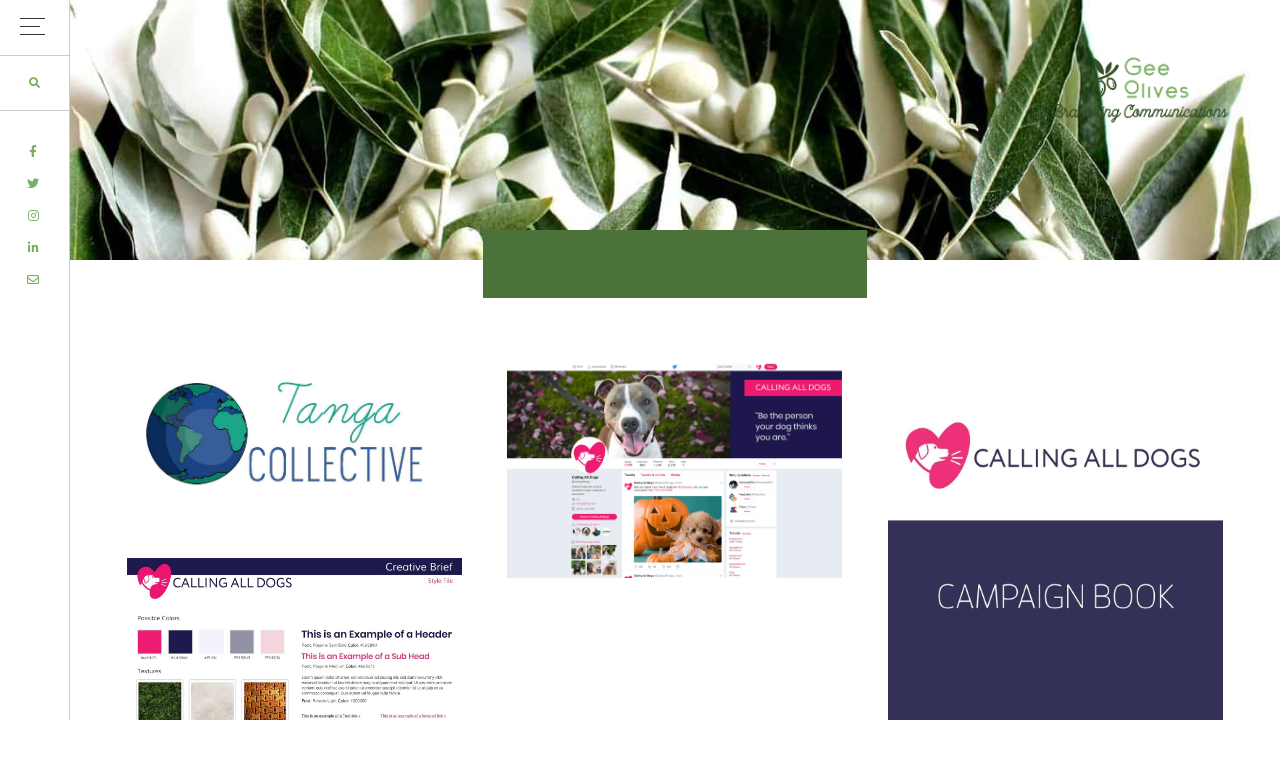

--- FILE ---
content_type: text/html; charset=UTF-8
request_url: https://geeolives.com/portfolio-category/calling-all-dogs/
body_size: 8719
content:
<!DOCTYPE html>
<html lang="en">
<head >
<meta charset="UTF-8" />
<meta name="viewport" content="width=device-width, initial-scale=1" />
<title>Calling All Dogs</title>
<meta name='robots' content='max-image-preview:large' />
<link rel='dns-prefetch' href='//fonts.googleapis.com' />
<link rel='dns-prefetch' href='//code.ionicframework.com' />
<link rel="alternate" type="application/rss+xml" title="GeeOlives &raquo; Feed" href="http://geeolives.com/feed/" />
<link rel="alternate" type="application/rss+xml" title="GeeOlives &raquo; Comments Feed" href="http://geeolives.com/comments/feed/" />
<link rel="alternate" type="application/rss+xml" title="GeeOlives &raquo; Calling All Dogs Category Feed" href="http://geeolives.com/portfolio-category/calling-all-dogs/feed/" />
<link rel="canonical" href="http://geeolives.com/portfolio-category/calling-all-dogs/" />
<style id='wp-img-auto-sizes-contain-inline-css' type='text/css'>
img:is([sizes=auto i],[sizes^="auto," i]){contain-intrinsic-size:3000px 1500px}
/*# sourceURL=wp-img-auto-sizes-contain-inline-css */
</style>
<link rel='stylesheet' id='amara-css' href='http://geeolives.com/wp-content/themes/amara/style.css?ver=1.0.5' type='text/css' media='all' />
<style id='amara-inline-css' type='text/css'>


		.blocker {
			background-color: #b4d2a5;
		}

		

		.offscreen-content-icon .offscreen-content-toggle.open {
			background-color: #7bb062;
		}

		

		.offscreen-content-icon .offscreen-content-toggle.open:hover {
			background-color: #9762b0;
		}

		

		.offscreen-content-icon .offscreen-content-toggle.open:hover {
			color: #ffffff;
		}

		

		.offscreen-content {
			background-color: #7bb062;
		}

		

		.offscreen-content,
		.offscreen-content .offscreen-content-toggle.close {
			color: #354f28;
		}

		

		.offscreen-content a {
			color: #7bb062;
		}

		

		.offscreen-content a:hover,
		.offscreen-content a:focus {
			color: #9762b0;
		}

		


		.nav-primary .genesis-nav-menu a,
		.nav-primary .menu-toggle,
		.nav-primary .sub-menu-toggle,
		.front-page .nav-primary .genesis-nav-menu .current-menu-item > a,
		.home .nav-primary .genesis-nav-menu .current-menu-item > a {
			color: #355028;
		}

		


		.nav-primary .genesis-nav-menu a:hover,
		.nav-primary .genesis-nav-menu a:focus,
		.nav-primary .menu-toggle:hover,
		.nav-primary .menu-toggle:focus,
		.nav-primary .sub-menu-toggle:hover,
		.nav-primary .sub-menu-toggle:focus,
		.nav-primary .genesis-nav-menu .current-menu-item > a,
		.nav-primary .genesis-nav-menu .current-menu-item > a:hover,
		.nav-primary .genesis-nav-menu .current-menu-item > a:focus {
			color: #7bb062;
		}

		


		.nav-primary .wrap {
			background-color: #b4d2a5;
		}

		

		.nav-secondary .genesis-nav-menu a,
		.nav-secondary .menu-toggle,
		.nav-secondary .sub-menu-toggle,
		.front-page .nav-secondary .genesis-nav-menu .current-menu-item > a,
		.home .nav-secondary .genesis-nav-menu .current-menu-item > a  {
			color: #355028;
		}

		

		.nav-secondary .genesis-nav-menu a:hover,
		.nav-secondary .genesis-nav-menu a:focus,
		.nav-secondary .menu-toggle:hover,
		.nav-secondary .menu-toggle:focus,
		.nav-secondary .sub-menu-toggle:hover,
		.nav-secondary .sub-menu-toggle:focus,
		.nav-secondary .genesis-nav-menu .current-menu-item > a,
		.nav-secondary .genesis-nav-menu .current-menu-item > a:hover,
		.nav-secondary .genesis-nav-menu .current-menu-item > a:focus {
			color: #7bb062;
		}

		


		.secondary-menu-active .secondary-menu,
		.nav-secondary .genesis-nav-menu .sub-menu,
		.nav-secondary {
			background-color: #b4d2a5;
		}

		

		.entry-content a:not(.button):not(.more-link),
		.single-product .entry a:not(.button):not(.more-link) {
			color: #9762b0;
		}

		

		.entry-content a:not(.button):not(.more-link):hover,
		.entry-content a:not(.button):not(.more-link):focus,
		.single-product .entry a:not(.button):not(.more-link):hover,
		.single-product .entry a:not(.button):not(.more-link):focus {
			color: #4b7239;
		}

		

		.post .entry-title a:hover,
		.post .entry-title a:focus {
			color: #9762b0 !important;
		}

		

		a,
		.archive-pagination a,
		.archive-pagination .active a:focus {
			color: #7bb062;
		}

		

		a:hover,
		a:focus,
		.archive-pagination .active a,
		.archive-pagination a:focus,
		.archive-pagination a:hover,
		.archive-pagination .active a:hover,
		.archive-pagination .active a:focus {
			color: #9762b0;
		}

		

		a.button:hover,
		a.button:focus,
		.button:focus,
		.button:hover,
		button:focus,
		button:hover,
		input[type="button"]:focus,
		input[type="button"]:hover,
		input[type="reset"]:focus,
		input[type="reset"]:hover,
		input[type="submit"]:focus,
		input[type="submit"]:hover,
		.comment-reply-link:focus,
		.comment-reply-link:hover,
		.summary a.more-link:hover,
		.summary a.more-link:focus {
			background-color: #9762b0;
		}
		

		a.button:hover,
		a.button:focus,
		.button:focus,
		.button:hover,
		button:focus,
		button:hover,
		input[type="button"]:focus,
		input[type="button"]:hover,
		input[type="reset"]:focus,
		input[type="reset"]:hover,
		input[type="submit"]:focus,
		input[type="submit"]:hover,
		.comment-reply-link:focus,
		.comment-reply-link:hover,
		.summary a.more-link:hover,
		.summary a.more-link:focus {
			color: #ffffff;
		}

		
		
		a.button,
		.button,
		button,
		input[type="button"],
		input[type="reset"],
		input[type="submit"],
		.comment-reply-link,
		.summary a.more-link {
			background-color: #7bb062;
		}

		
		
		a.button,
		.button,
		button,
		input[type="button"],
		input[type="reset"],
		input[type="submit"],
		.comment-reply-link,
		.summary a.more-link {
			border: 1px solid #b4d2a5;
		}

		
		
		a.button:hover,
		a.button:focus,
		.button:focus,
		.button:hover,
		button:focus,
		button:hover,
		input[type="button"]:focus,
		input[type="button"]:hover,
		input[type="reset"]:focus,
		input[type="reset"]:hover,
		input[type="submit"]:focus,
		input[type="submit"]:hover,
		.comment-reply-link:focus,
		.comment-reply-link:hover,
		.summary a.more-link:hover,
		.summary a.more-link:focus {
			border: 1px solid #9762b0;
		}

		
		
		.widget_simpleimage .more a,
		.sidebar .widget_simpleimage .more a {
			background: #7bb062;
		}

		
		
		.widget_simpleimage .more a:hover,
		.sidebar .widget_simpleimage .more a:hover {
			background: #9762b0;
		}

		
		
		.widget_simpleimage .more a,
		.sidebar .widget_simpleimage .more a {
			color: #ffffff;
		}

		
		
		.widget_simpleimage .more a:hover,
		.sidebar .widget_simpleimage .more a:hover {
			color: #ffffff;
		}

		
		
		a.more-link {
			background-color: #7bb062;
		}

		
		
		a.more-link:hover {
			background-color: #9762b0;
		}

		
		
		a.more-link {
			color: #ffffff;
		}

		
		
		a.more-link:hover{
			color: #ffffff;
		}

		
		
		.portfolio-header .portfolio-header-container {
			background-color: #b4d2a5;
		}

		
		
		.portfolio-header .portfolio-header-container {
			color: #4b7239;
		}

		
		
		.single-portfolio .entry-header h1 {
			color: #7bb062;
		}

		
		
		.tax-portfolio-category .archive-description h1 {
			background-color: #4b7239;
		}

		
		
		.tax-portfolio-category .archive-description h1 {
			color: #4b7239;
		}

		
		
		.tax-portfolio-category .site-header {
			background-color: #b4d2a5;
		}

		
		
		.category .site-header {
			background-color: #ffffff;
		}

		
		
		.category .archive-description h1 {
			background-color: #b4d2a5;
		}

		
		
		.category .archive-description h1 {
			color: #4b7239;
		}

		
		
		.tag .archive-description h1 {
			background-color: #b4d2a5;
		}

		
		
		.tag .archive-description h1 {
			color: #4b7239;
		}

		
		
		.date .archive-description h1 {
			background-color: #b4d2a5;
		}

		
		
		.date .archive-description h1 {
			color: #4b7239;
		}

		
		
		.author .archive-description h1 {
			background-color: #b4d2a5;
		}

		
		
		.author .archive-description h1 {
			color: #4b7239;
		}

		
		
		.search-results .archive-description h1, 
		.search-no-results .archive-description h1 {
			background-color: #b4d2a5;
		}

		
		
		.search-results .archive-description h1, 
		.search-no-results .archive-description h1 {
			color: #4b7239;
		}

		
		
		.page-template-default:not(.elementor-page):not(.home):not(.front-page) .site-header {
			background-color: #ffffff;
		}

		
		
		.page-template-default:not(.elementor-page):not(.home):not(.front-page) h1.entry-title {
			background-color: #b4d2a5;
		}

		
		
		.page-template-default:not(.elementor-page):not(.home):not(.front-page) h1.entry-title {
			color: #4b7239;
		}

		
		
		.error404 h1.entry-title {
			background-color: #b4d2a5;
		}

		
		
		.error404 h1.entry-title {
			color: #4b7239;
		}

		
		
		.page-template-page_archive h1.entry-title {
			background-color: #b4d2a5;
		}

		
		
		.page-template-page_archive h1.entry-title {
			color: #4b7239;
		}

		
		
		body.subscription-page {
			background-color: #7bb062;
		}

		
		
		#blog-hero {
			background-color: #ffffff;
		}

		
		
		#blog-hero .blog-widget .flexible-widgets {
			background-color: #b4d2a5;
		}

		
		
		#blog-hero .blog-widget .flexible-widgets {
			color: #354f28;
		}

		
		
		#blog-hero .blog-widget a {
			color: #4b7239;
		}

		
		
		#blog-hero .blog-widget a:hover,
		#blog-hero .blog-widget a:focus {
			color: #9762b0;
		}

		
		
		.author-box {
			background-color: #b4d2a5;
		}

		
		
		.author-box a {
			color: #7bb062;
		}

		
		
		.author-box a:hover,
		.author-box a:focus {
			color: #9762b0;
		}

		
		
		#single-post-hero {
			background-color: #ffffff;
		}

		
		
		#single-post-hero .entry-header {
			background-color: #b4d2a5;
		}

		
		
		#single-post-hero .entry-header {
			color: #4b7239;
		}

		
		
		.sidebar .widget {
			background-color: #b4d2a5;
		}

		
		
		.sidebar .widget {
			color: #4b7239;
		}

		

		.sidebar h2.custom {
			color: #4b7239;
		}

		
		
		.sidebar .widget a:not(.button):not(.more-link) {
			color: #7bb062;
		}

		
		
		.sidebar .widget a:not(.button):not(.more-link):hover,
		.sidebar .widget a:not(.button):not(.more-link):focus {
			color: #9762b0;
		}

		
		
		.after-entry {
			background-color: #b4d2a5;
		}

		
		
		.after-entry a {
			color: #7bb062;
		}

		
		
		.after-entry a:hover,
		.after-entry a:focus {
			color: #9762b0;
		}

		
		
		.entry-categories a {
			background-color: #7bb062;
		}

		
		
		.entry-categories a {
			color: #ffffff;
		}

		
		
		.entry-categories a:hover{
			color: #9762b0;
		}

		

		.site-footer,
		.site-footer a {
			color: #7bb062;
		}

		

		.site-footer a:hover,
		.site-footer a:focus {
			color: #9762b0;
		}

		

		.front-page-1 .widget {
			background: #ffffff;
		}

		

		.front-page-1 h2.custom {
			color: #354f28;
		}

		

		.front-page-1 a:not(.button):not(.more-link) {
			color: #354f28;
		}

		

		.front-page-1 a:not(.button):not(.more-link):hover,
		.front-page-1 a:not(.button):not(.more-link):focus {
			color: #7bb062;
		}

		

		.front-page-2 {
			background: #b4d2a5;
		}

		

		.front-page-2 h2.custom {
			color: #354f28;
		}

		

		.front-page-2 a:not(.button):not(.more-link) {
			color: #354f28;
		}

		

		.front-page-2 a:not(.button):not(.more-link):hover,
		.front-page-2 a:not(.button):not(.more-link):focus {
			color: #9762b0;
		}

		

		.front-page-3 h2.custom {
			color: #354f28;
		}

		

		.front-page-3 a:not(.button):not(.more-link) {
			color: #354f28;
		}

		

		.front-page-3 a:not(.button):not(.more-link):hover,
		.front-page-3 a:not(.button):not(.more-link):focus {
			color: #7bb062;
		}

		

		.front-page-4 {
			background: #b4d2a5;
		}

		

		.front-page-4 h2.custom {
			color: #354f28;
		}

		

		.front-page-4 a:not(.button):not(.more-link) {
			color: #ffffff;
		}

		

		.front-page-4 a:not(.button):not(.more-link):hover,
		.front-page-4 a:not(.button):not(.more-link):focus {
			color: #ffffff;
		}

		

		.front-page-5 h2.custom {
			color: #354f28;
		}

		

		.front-page-5 a:not(.button):not(.more-link) {
			color: #7bb062;
		}

		

		.front-page-5 a:not(.button):not(.more-link):hover,
		.front-page-5 a:not(.button):not(.more-link):focus {
			color: #9762b0;
		}

		

		.front-page-6 h2.custom {
			color: #354f28;
		}

		

		.front-page-6 a:not(.button):not(.more-link) {
			color: #7bb062;
		}

		

		.front-page-6 a:not(.button):not(.more-link):hover,
		.front-page-6 a:not(.button):not(.more-link):focus {
			color: #9762b0;
		}

		

		.front-page-7 h2.custom {
			color: #354f28;
		}

		

		.front-page-7 a:not(.button):not(.more-link) {
			color: #354f28;
		}

		

		.front-page-8 .widget {
			background: #b4d2a5;
		}

		

		.front-page-8 h2.custom {
			color: #354f28;
		}

		

		.front-page-8 a:not(.button):not(.more-link) {
			color: #9762b0;
		}

		

		.front-page-8 a:not(.button):not(.more-link):hover,
		.front-page-8 a:not(.button):not(.more-link):focus {
			color: #7bb062;
		}

		

 .front-page-1-image {
 background: url(https://geeolives.com/wp-content/uploads/2019/07/Second-Copy-of-GeeOlives-Front-Page-1-Widget-Area-1400x1400-1.png) no-repeat center;
 background-size: cover;
 }
 

 .front-page-8-image {
 background: url(https://geeolives.com/wp-content/uploads/2019/05/53.jpg) no-repeat center;
 background-size: cover;
 }
 

.portfolio-header {
 background: url(https://geeolives.com/wp-content/uploads/2019/06/marble-2362267_1920.jpg) no-repeat center;
 background-size: cover;
 }
 

 #blog-hero {
 background: url(https://geeolives.com/wp-content/uploads/2019/07/nicole-honeywill-qcfWJG9uU5Y-unsplash.jpg) no-repeat center;
 background-size: cover;
 }
 

.tax-portfolio-category .site-header {
 background: url(https://geeolives.com/wp-content/uploads/2018/02/olive-leaf-2657695_1920.jpg) no-repeat center;
 background-size: cover;
 }
 
/*# sourceURL=amara-inline-css */
</style>
<style id='wp-emoji-styles-inline-css' type='text/css'>

	img.wp-smiley, img.emoji {
		display: inline !important;
		border: none !important;
		box-shadow: none !important;
		height: 1em !important;
		width: 1em !important;
		margin: 0 0.07em !important;
		vertical-align: -0.1em !important;
		background: none !important;
		padding: 0 !important;
	}
/*# sourceURL=wp-emoji-styles-inline-css */
</style>
<style id='wp-block-library-inline-css' type='text/css'>
:root{--wp-block-synced-color:#7a00df;--wp-block-synced-color--rgb:122,0,223;--wp-bound-block-color:var(--wp-block-synced-color);--wp-editor-canvas-background:#ddd;--wp-admin-theme-color:#007cba;--wp-admin-theme-color--rgb:0,124,186;--wp-admin-theme-color-darker-10:#006ba1;--wp-admin-theme-color-darker-10--rgb:0,107,160.5;--wp-admin-theme-color-darker-20:#005a87;--wp-admin-theme-color-darker-20--rgb:0,90,135;--wp-admin-border-width-focus:2px}@media (min-resolution:192dpi){:root{--wp-admin-border-width-focus:1.5px}}.wp-element-button{cursor:pointer}:root .has-very-light-gray-background-color{background-color:#eee}:root .has-very-dark-gray-background-color{background-color:#313131}:root .has-very-light-gray-color{color:#eee}:root .has-very-dark-gray-color{color:#313131}:root .has-vivid-green-cyan-to-vivid-cyan-blue-gradient-background{background:linear-gradient(135deg,#00d084,#0693e3)}:root .has-purple-crush-gradient-background{background:linear-gradient(135deg,#34e2e4,#4721fb 50%,#ab1dfe)}:root .has-hazy-dawn-gradient-background{background:linear-gradient(135deg,#faaca8,#dad0ec)}:root .has-subdued-olive-gradient-background{background:linear-gradient(135deg,#fafae1,#67a671)}:root .has-atomic-cream-gradient-background{background:linear-gradient(135deg,#fdd79a,#004a59)}:root .has-nightshade-gradient-background{background:linear-gradient(135deg,#330968,#31cdcf)}:root .has-midnight-gradient-background{background:linear-gradient(135deg,#020381,#2874fc)}:root{--wp--preset--font-size--normal:16px;--wp--preset--font-size--huge:42px}.has-regular-font-size{font-size:1em}.has-larger-font-size{font-size:2.625em}.has-normal-font-size{font-size:var(--wp--preset--font-size--normal)}.has-huge-font-size{font-size:var(--wp--preset--font-size--huge)}.has-text-align-center{text-align:center}.has-text-align-left{text-align:left}.has-text-align-right{text-align:right}.has-fit-text{white-space:nowrap!important}#end-resizable-editor-section{display:none}.aligncenter{clear:both}.items-justified-left{justify-content:flex-start}.items-justified-center{justify-content:center}.items-justified-right{justify-content:flex-end}.items-justified-space-between{justify-content:space-between}.screen-reader-text{border:0;clip-path:inset(50%);height:1px;margin:-1px;overflow:hidden;padding:0;position:absolute;width:1px;word-wrap:normal!important}.screen-reader-text:focus{background-color:#ddd;clip-path:none;color:#444;display:block;font-size:1em;height:auto;left:5px;line-height:normal;padding:15px 23px 14px;text-decoration:none;top:5px;width:auto;z-index:100000}html :where(.has-border-color){border-style:solid}html :where([style*=border-top-color]){border-top-style:solid}html :where([style*=border-right-color]){border-right-style:solid}html :where([style*=border-bottom-color]){border-bottom-style:solid}html :where([style*=border-left-color]){border-left-style:solid}html :where([style*=border-width]){border-style:solid}html :where([style*=border-top-width]){border-top-style:solid}html :where([style*=border-right-width]){border-right-style:solid}html :where([style*=border-bottom-width]){border-bottom-style:solid}html :where([style*=border-left-width]){border-left-style:solid}html :where(img[class*=wp-image-]){height:auto;max-width:100%}:where(figure){margin:0 0 1em}html :where(.is-position-sticky){--wp-admin--admin-bar--position-offset:var(--wp-admin--admin-bar--height,0px)}@media screen and (max-width:600px){html :where(.is-position-sticky){--wp-admin--admin-bar--position-offset:0px}}

/*# sourceURL=wp-block-library-inline-css */
</style><style id='global-styles-inline-css' type='text/css'>
:root{--wp--preset--aspect-ratio--square: 1;--wp--preset--aspect-ratio--4-3: 4/3;--wp--preset--aspect-ratio--3-4: 3/4;--wp--preset--aspect-ratio--3-2: 3/2;--wp--preset--aspect-ratio--2-3: 2/3;--wp--preset--aspect-ratio--16-9: 16/9;--wp--preset--aspect-ratio--9-16: 9/16;--wp--preset--color--black: #000000;--wp--preset--color--cyan-bluish-gray: #abb8c3;--wp--preset--color--white: #ffffff;--wp--preset--color--pale-pink: #f78da7;--wp--preset--color--vivid-red: #cf2e2e;--wp--preset--color--luminous-vivid-orange: #ff6900;--wp--preset--color--luminous-vivid-amber: #fcb900;--wp--preset--color--light-green-cyan: #7bdcb5;--wp--preset--color--vivid-green-cyan: #00d084;--wp--preset--color--pale-cyan-blue: #8ed1fc;--wp--preset--color--vivid-cyan-blue: #0693e3;--wp--preset--color--vivid-purple: #9b51e0;--wp--preset--gradient--vivid-cyan-blue-to-vivid-purple: linear-gradient(135deg,rgb(6,147,227) 0%,rgb(155,81,224) 100%);--wp--preset--gradient--light-green-cyan-to-vivid-green-cyan: linear-gradient(135deg,rgb(122,220,180) 0%,rgb(0,208,130) 100%);--wp--preset--gradient--luminous-vivid-amber-to-luminous-vivid-orange: linear-gradient(135deg,rgb(252,185,0) 0%,rgb(255,105,0) 100%);--wp--preset--gradient--luminous-vivid-orange-to-vivid-red: linear-gradient(135deg,rgb(255,105,0) 0%,rgb(207,46,46) 100%);--wp--preset--gradient--very-light-gray-to-cyan-bluish-gray: linear-gradient(135deg,rgb(238,238,238) 0%,rgb(169,184,195) 100%);--wp--preset--gradient--cool-to-warm-spectrum: linear-gradient(135deg,rgb(74,234,220) 0%,rgb(151,120,209) 20%,rgb(207,42,186) 40%,rgb(238,44,130) 60%,rgb(251,105,98) 80%,rgb(254,248,76) 100%);--wp--preset--gradient--blush-light-purple: linear-gradient(135deg,rgb(255,206,236) 0%,rgb(152,150,240) 100%);--wp--preset--gradient--blush-bordeaux: linear-gradient(135deg,rgb(254,205,165) 0%,rgb(254,45,45) 50%,rgb(107,0,62) 100%);--wp--preset--gradient--luminous-dusk: linear-gradient(135deg,rgb(255,203,112) 0%,rgb(199,81,192) 50%,rgb(65,88,208) 100%);--wp--preset--gradient--pale-ocean: linear-gradient(135deg,rgb(255,245,203) 0%,rgb(182,227,212) 50%,rgb(51,167,181) 100%);--wp--preset--gradient--electric-grass: linear-gradient(135deg,rgb(202,248,128) 0%,rgb(113,206,126) 100%);--wp--preset--gradient--midnight: linear-gradient(135deg,rgb(2,3,129) 0%,rgb(40,116,252) 100%);--wp--preset--font-size--small: 13px;--wp--preset--font-size--medium: 20px;--wp--preset--font-size--large: 36px;--wp--preset--font-size--x-large: 42px;--wp--preset--spacing--20: 0.44rem;--wp--preset--spacing--30: 0.67rem;--wp--preset--spacing--40: 1rem;--wp--preset--spacing--50: 1.5rem;--wp--preset--spacing--60: 2.25rem;--wp--preset--spacing--70: 3.38rem;--wp--preset--spacing--80: 5.06rem;--wp--preset--shadow--natural: 6px 6px 9px rgba(0, 0, 0, 0.2);--wp--preset--shadow--deep: 12px 12px 50px rgba(0, 0, 0, 0.4);--wp--preset--shadow--sharp: 6px 6px 0px rgba(0, 0, 0, 0.2);--wp--preset--shadow--outlined: 6px 6px 0px -3px rgb(255, 255, 255), 6px 6px rgb(0, 0, 0);--wp--preset--shadow--crisp: 6px 6px 0px rgb(0, 0, 0);}:where(.is-layout-flex){gap: 0.5em;}:where(.is-layout-grid){gap: 0.5em;}body .is-layout-flex{display: flex;}.is-layout-flex{flex-wrap: wrap;align-items: center;}.is-layout-flex > :is(*, div){margin: 0;}body .is-layout-grid{display: grid;}.is-layout-grid > :is(*, div){margin: 0;}:where(.wp-block-columns.is-layout-flex){gap: 2em;}:where(.wp-block-columns.is-layout-grid){gap: 2em;}:where(.wp-block-post-template.is-layout-flex){gap: 1.25em;}:where(.wp-block-post-template.is-layout-grid){gap: 1.25em;}.has-black-color{color: var(--wp--preset--color--black) !important;}.has-cyan-bluish-gray-color{color: var(--wp--preset--color--cyan-bluish-gray) !important;}.has-white-color{color: var(--wp--preset--color--white) !important;}.has-pale-pink-color{color: var(--wp--preset--color--pale-pink) !important;}.has-vivid-red-color{color: var(--wp--preset--color--vivid-red) !important;}.has-luminous-vivid-orange-color{color: var(--wp--preset--color--luminous-vivid-orange) !important;}.has-luminous-vivid-amber-color{color: var(--wp--preset--color--luminous-vivid-amber) !important;}.has-light-green-cyan-color{color: var(--wp--preset--color--light-green-cyan) !important;}.has-vivid-green-cyan-color{color: var(--wp--preset--color--vivid-green-cyan) !important;}.has-pale-cyan-blue-color{color: var(--wp--preset--color--pale-cyan-blue) !important;}.has-vivid-cyan-blue-color{color: var(--wp--preset--color--vivid-cyan-blue) !important;}.has-vivid-purple-color{color: var(--wp--preset--color--vivid-purple) !important;}.has-black-background-color{background-color: var(--wp--preset--color--black) !important;}.has-cyan-bluish-gray-background-color{background-color: var(--wp--preset--color--cyan-bluish-gray) !important;}.has-white-background-color{background-color: var(--wp--preset--color--white) !important;}.has-pale-pink-background-color{background-color: var(--wp--preset--color--pale-pink) !important;}.has-vivid-red-background-color{background-color: var(--wp--preset--color--vivid-red) !important;}.has-luminous-vivid-orange-background-color{background-color: var(--wp--preset--color--luminous-vivid-orange) !important;}.has-luminous-vivid-amber-background-color{background-color: var(--wp--preset--color--luminous-vivid-amber) !important;}.has-light-green-cyan-background-color{background-color: var(--wp--preset--color--light-green-cyan) !important;}.has-vivid-green-cyan-background-color{background-color: var(--wp--preset--color--vivid-green-cyan) !important;}.has-pale-cyan-blue-background-color{background-color: var(--wp--preset--color--pale-cyan-blue) !important;}.has-vivid-cyan-blue-background-color{background-color: var(--wp--preset--color--vivid-cyan-blue) !important;}.has-vivid-purple-background-color{background-color: var(--wp--preset--color--vivid-purple) !important;}.has-black-border-color{border-color: var(--wp--preset--color--black) !important;}.has-cyan-bluish-gray-border-color{border-color: var(--wp--preset--color--cyan-bluish-gray) !important;}.has-white-border-color{border-color: var(--wp--preset--color--white) !important;}.has-pale-pink-border-color{border-color: var(--wp--preset--color--pale-pink) !important;}.has-vivid-red-border-color{border-color: var(--wp--preset--color--vivid-red) !important;}.has-luminous-vivid-orange-border-color{border-color: var(--wp--preset--color--luminous-vivid-orange) !important;}.has-luminous-vivid-amber-border-color{border-color: var(--wp--preset--color--luminous-vivid-amber) !important;}.has-light-green-cyan-border-color{border-color: var(--wp--preset--color--light-green-cyan) !important;}.has-vivid-green-cyan-border-color{border-color: var(--wp--preset--color--vivid-green-cyan) !important;}.has-pale-cyan-blue-border-color{border-color: var(--wp--preset--color--pale-cyan-blue) !important;}.has-vivid-cyan-blue-border-color{border-color: var(--wp--preset--color--vivid-cyan-blue) !important;}.has-vivid-purple-border-color{border-color: var(--wp--preset--color--vivid-purple) !important;}.has-vivid-cyan-blue-to-vivid-purple-gradient-background{background: var(--wp--preset--gradient--vivid-cyan-blue-to-vivid-purple) !important;}.has-light-green-cyan-to-vivid-green-cyan-gradient-background{background: var(--wp--preset--gradient--light-green-cyan-to-vivid-green-cyan) !important;}.has-luminous-vivid-amber-to-luminous-vivid-orange-gradient-background{background: var(--wp--preset--gradient--luminous-vivid-amber-to-luminous-vivid-orange) !important;}.has-luminous-vivid-orange-to-vivid-red-gradient-background{background: var(--wp--preset--gradient--luminous-vivid-orange-to-vivid-red) !important;}.has-very-light-gray-to-cyan-bluish-gray-gradient-background{background: var(--wp--preset--gradient--very-light-gray-to-cyan-bluish-gray) !important;}.has-cool-to-warm-spectrum-gradient-background{background: var(--wp--preset--gradient--cool-to-warm-spectrum) !important;}.has-blush-light-purple-gradient-background{background: var(--wp--preset--gradient--blush-light-purple) !important;}.has-blush-bordeaux-gradient-background{background: var(--wp--preset--gradient--blush-bordeaux) !important;}.has-luminous-dusk-gradient-background{background: var(--wp--preset--gradient--luminous-dusk) !important;}.has-pale-ocean-gradient-background{background: var(--wp--preset--gradient--pale-ocean) !important;}.has-electric-grass-gradient-background{background: var(--wp--preset--gradient--electric-grass) !important;}.has-midnight-gradient-background{background: var(--wp--preset--gradient--midnight) !important;}.has-small-font-size{font-size: var(--wp--preset--font-size--small) !important;}.has-medium-font-size{font-size: var(--wp--preset--font-size--medium) !important;}.has-large-font-size{font-size: var(--wp--preset--font-size--large) !important;}.has-x-large-font-size{font-size: var(--wp--preset--font-size--x-large) !important;}
/*# sourceURL=global-styles-inline-css */
</style>

<style id='classic-theme-styles-inline-css' type='text/css'>
/*! This file is auto-generated */
.wp-block-button__link{color:#fff;background-color:#32373c;border-radius:9999px;box-shadow:none;text-decoration:none;padding:calc(.667em + 2px) calc(1.333em + 2px);font-size:1.125em}.wp-block-file__button{background:#32373c;color:#fff;text-decoration:none}
/*# sourceURL=/wp-includes/css/classic-themes.min.css */
</style>
<link rel='stylesheet' id='google-font-work-sans-css' href='https://fonts.googleapis.com/css?family=Work+Sans%3A400%2C500%2C700&#038;ver=1.0.5' type='text/css' media='all' />
<link rel='stylesheet' id='google-font-oswald-css' href='https://fonts.googleapis.com/css?family=Oswald%3A200%2C300%2C500&#038;ver=1.0.5' type='text/css' media='all' />
<link rel='stylesheet' id='dashicons-css' href='http://geeolives.com/wp-includes/css/dashicons.min.css?ver=6.9' type='text/css' media='all' />
<link rel='stylesheet' id='font-awesome-5-css' href='http://geeolives.com/wp-content/themes/amara/css/fonts/fontawesome/css/all.min.css?ver=6.9' type='text/css' media='all' />
<link rel='stylesheet' id='herpark-animate-css' href='http://geeolives.com/wp-content/themes/amara/css/animate.css?ver=6.9' type='text/css' media='all' />
<link rel='stylesheet' id='ionicons-font-css' href='//code.ionicframework.com/ionicons/2.0.1/css/ionicons.min.css?ver=1.0.5' type='text/css' media='all' />
<script type="text/javascript" src="http://geeolives.com/wp-includes/js/jquery/jquery.min.js?ver=3.7.1" id="jquery-core-js"></script>
<script type="text/javascript" src="http://geeolives.com/wp-includes/js/jquery/jquery-migrate.min.js?ver=3.4.1" id="jquery-migrate-js"></script>
<script type="text/javascript" src="http://geeolives.com/wp-content/themes/amara/js/modal.js?ver=0.8.0" id="modal-js"></script>
<link rel="https://api.w.org/" href="http://geeolives.com/wp-json/" /><link rel="alternate" title="JSON" type="application/json" href="http://geeolives.com/wp-json/wp/v2/portfolio-category/35" /><link rel="EditURI" type="application/rsd+xml" title="RSD" href="http://geeolives.com/xmlrpc.php?rsd" />
<style type="text/css">.site-title a { background: url(http://geeolives.com/wp-content/uploads/2018/06/logo_transparent_background.png) no-repeat !important; }</style>
<link rel="icon" href="http://geeolives.com/wp-content/uploads/2018/01/logo_size_icon.jpg" sizes="32x32" />
<link rel="icon" href="http://geeolives.com/wp-content/uploads/2018/01/logo_size_icon.jpg" sizes="192x192" />
<link rel="apple-touch-icon" href="http://geeolives.com/wp-content/uploads/2018/01/logo_size_icon.jpg" />
<meta name="msapplication-TileImage" content="http://geeolives.com/wp-content/uploads/2018/01/logo_size_icon.jpg" />
</head>
<body class="archive tax-portfolio-category term-calling-all-dogs term-35 wp-theme-genesis wp-child-theme-amara custom-header header-image header-full-width full-width-content genesis-breadcrumbs-hidden active-sidebar filterable-portfolio-page" itemscope itemtype="https://schema.org/WebPage"> <div class="secondary-menu"> </div><div class="site-container"><ul class="genesis-skip-link"><li><a href="#genesis-nav-primary" class="screen-reader-shortcut"> Skip to primary navigation</a></li><li><a href="#genesis-content" class="screen-reader-shortcut"> Skip to main content</a></li></ul><header class="site-header" itemscope itemtype="https://schema.org/WPHeader"><div class="wrap"><div class="title-area"><p class="site-title" itemprop="headline"><a href="http://geeolives.com/">GeeOlives</a></p><p class="site-description" itemprop="description">Branching Communications</p></div></div></header>
    <div class="hs-main-menu">
   
  
		<div class="menu-container">
			<div class="menu-content">
				<div class="wrap">

  	<nav class="nav-primary" aria-label="Main" itemscope itemtype="https://schema.org/SiteNavigationElement" id="genesis-nav-primary"><div class="wrap"><ul id="menu-primary-menu" class="menu genesis-nav-menu menu-primary js-superfish"><li id="menu-item-515" class="menu-item menu-item-type-post_type menu-item-object-page menu-item-home menu-item-515"><a href="http://geeolives.com/" itemprop="url"><span itemprop="name">Home</span></a></li>
<li id="menu-item-514" class="menu-item menu-item-type-post_type menu-item-object-page menu-item-514"><a href="http://geeolives.com/aboutme/" itemprop="url"><span itemprop="name">About</span></a></li>
<li id="menu-item-510" class="menu-item menu-item-type-post_type menu-item-object-page menu-item-510"><a href="http://geeolives.com/services/" itemprop="url"><span itemprop="name">Services</span></a></li>
<li id="menu-item-511" class="menu-item menu-item-type-post_type menu-item-object-page menu-item-511"><a href="http://geeolives.com/portfolio/" itemprop="url"><span itemprop="name">Portfolio</span></a></li>
<li id="menu-item-913" class="menu-item menu-item-type-post_type menu-item-object-page menu-item-913"><a href="http://geeolives.com/contact/" itemprop="url"><span itemprop="name">Contact</span></a></li>
</ul></div></nav>
          </div></div>
      </div>

  <div id="menu-widget-area"><div class="wrap"><section id="widget_herpark_search-1" class="widget widget_herpark_search"><div class="widget-wrap">
		

<li id="popup-search" class="search-form search menu-item" style="display:none;">
			<form class="search-form" method="get" action="http://geeolives.com/" role="search" itemprop="potentialAction" itemscope itemtype="https://schema.org/SearchAction"><label class="search-form-label screen-reader-text" for="searchform-1">SEARCH</label><input class="search-form-input" type="search" name="s" id="searchform-1" placeholder="SEARCH" itemprop="query-input"><input class="search-form-submit" type="submit" value="&#xf002;"><meta content="http://geeolives.com/?s={s}" itemprop="target"></form>			<a href="#close-modal" rel="modal:close" class="close-modal "><span class="search-button-close top"></span><span class="search-button-close bottom"></span></a>
		</li>

		  <!-- Link to open the modal -->
		<div class="herpark-search"><a href="#popup-search" rel="modal:open"><i class="fas fa-search"></i></a></div>


		</div></section>
<section class="herpark-social widget widget_nav_menu"><ul class="menu genesis-nav-menu"><li class="menu-item"><a href="https://www.facebook.com/geeolivescom" target="_blank"><span class="screen-reader-text">Facebook</span><i class="fab fa-facebook-f"></i></a></li><li class="menu-item"><a href="https://twitter.com/geeolives" target="_blank"><span class="screen-reader-text">Twitter</span><i class="fab fa-twitter"></i></a></li><li class="menu-item"><a href="https://www.instagram.com/geeolives/" target="_blank"><span class="screen-reader-text">Instagram</span><i class="fab fa-instagram"></i></a></li><li class="menu-item"><a href="https://www.linkedin.com/in/giselpolivares/" target="_blank"><span class="screen-reader-text">Linkedin</span><i class="fab fa-linkedin-in"></i></a></li><li class="menu-item"><a href="mailto:info@geeolives.com" target="_blank"><span class="screen-reader-text">Email</span><i class="far fa-envelope"></i></a></li></ul></section></div></div>    
    </div>
   
  <div class="site-inner"><div class="content-sidebar-wrap"><main class="content" id="genesis-content"><div class="archive-description taxonomy-archive-description taxonomy-description"><h1 class="archive-title">Calling All Dogs</h1></div>

    <div class="entry-content" itemprop="text">
                     <div id="portfolio-wrap" class="clearfix filterable-portfolio">
                <div class="portfolio-content">
                                                                                                                                            <article class="portfolio-item col-1 calling-all-dogs masters-program ">
                                <a href="http://geeolives.com/portfolio/tanga-collective-logos/" rel="bookmark"><img width="1399" height="639" src="http://geeolives.com/wp-content/uploads/2019/06/TangaCollectiveLogos_Page_1.jpg" class="attachment-full size-full wp-post-image" alt="" decoding="async" fetchpriority="high" srcset="http://geeolives.com/wp-content/uploads/2019/06/TangaCollectiveLogos_Page_1.jpg 1399w, http://geeolives.com/wp-content/uploads/2019/06/TangaCollectiveLogos_Page_1-300x137.jpg 300w, http://geeolives.com/wp-content/uploads/2019/06/TangaCollectiveLogos_Page_1-768x351.jpg 768w, http://geeolives.com/wp-content/uploads/2019/06/TangaCollectiveLogos_Page_1-1024x468.jpg 1024w" sizes="(max-width: 1399px) 100vw, 1399px" />                                <div class="portfolio-overlay"><h2>TANGA Collective Logos</h2></div><!-- portfolio-overlay --></a>
                            </article>
                                                                                                                                                <article class="portfolio-item col-2 calling-all-dogs masters-program ">
                                <a href="http://geeolives.com/portfolio/calling-all-dogs-social-media/" rel="bookmark"><img width="1423" height="924" src="http://geeolives.com/wp-content/uploads/2019/06/TwitterDesktop.png" class="attachment-full size-full wp-post-image" alt="Calling All Dogs Twitter Mockup" decoding="async" srcset="http://geeolives.com/wp-content/uploads/2019/06/TwitterDesktop.png 1423w, http://geeolives.com/wp-content/uploads/2019/06/TwitterDesktop-300x195.png 300w, http://geeolives.com/wp-content/uploads/2019/06/TwitterDesktop-768x499.png 768w, http://geeolives.com/wp-content/uploads/2019/06/TwitterDesktop-1024x665.png 1024w" sizes="(max-width: 1423px) 100vw, 1423px" />                                <div class="portfolio-overlay"><h2>Calling All Dogs Social Media</h2></div><!-- portfolio-overlay --></a>
                            </article>
                                                                                                                                                <article class="portfolio-item col-3 calling-all-dogs masters-program ">
                                <a href="http://geeolives.com/portfolio/193-2/" rel="bookmark"><img width="924" height="1306" src="http://geeolives.com/wp-content/uploads/2018/02/The-Campaign-Book-Calling-All-Dogs-by-TANGA-Collective_Page_01.jpg" class="attachment-full size-full wp-post-image" alt="CAD Campaign Book Cover" decoding="async" srcset="http://geeolives.com/wp-content/uploads/2018/02/The-Campaign-Book-Calling-All-Dogs-by-TANGA-Collective_Page_01.jpg 924w, http://geeolives.com/wp-content/uploads/2018/02/The-Campaign-Book-Calling-All-Dogs-by-TANGA-Collective_Page_01-212x300.jpg 212w, http://geeolives.com/wp-content/uploads/2018/02/The-Campaign-Book-Calling-All-Dogs-by-TANGA-Collective_Page_01-768x1086.jpg 768w, http://geeolives.com/wp-content/uploads/2018/02/The-Campaign-Book-Calling-All-Dogs-by-TANGA-Collective_Page_01-724x1024.jpg 724w" sizes="(max-width: 924px) 100vw, 924px" />                                <div class="portfolio-overlay"><h2>Calling All Dogs Campaign Book</h2></div><!-- portfolio-overlay --></a>
                            </article>
                                                                                                                                                <article class="portfolio-item col-4 calling-all-dogs masters-program ">
                                <a href="http://geeolives.com/portfolio/calling-all-dogs-style-tile/" rel="bookmark"><img width="1240" height="924" src="http://geeolives.com/wp-content/uploads/2018/02/CADStyleTile.jpg" class="attachment-full size-full wp-post-image" alt="Calling All Dogs Style Tile" decoding="async" loading="lazy" srcset="http://geeolives.com/wp-content/uploads/2018/02/CADStyleTile.jpg 1240w, http://geeolives.com/wp-content/uploads/2018/02/CADStyleTile-300x224.jpg 300w, http://geeolives.com/wp-content/uploads/2018/02/CADStyleTile-768x572.jpg 768w, http://geeolives.com/wp-content/uploads/2018/02/CADStyleTile-1024x763.jpg 1024w" sizes="auto, (max-width: 1240px) 100vw, 1240px" />                                <div class="portfolio-overlay"><h2>Style Tile: Calling All Dogs</h2></div><!-- portfolio-overlay --></a>
                            </article>
                                                            </div><!-- /portfolio-content -->
            </div><!-- /portfolio-wrap -->
                    </div><!-- /entry-content -->

</main></div></div><div id="backtotop">
   <a href="#"><span><i class="icon ion-ios-arrow-up"></i></span></a>
</div>
<div id="herpark-footer"><div class="wrap">
   <nav class="nav-footer-menu"><div class="menu-footer-container"><ul id="menu-social-links-menu" class="menu genesis-nav-menu menu-footer js-superfish"><li id="menu-item-35" class="menu-item menu-item-type-custom menu-item-object-custom menu-item-35"><a href="mailto:info@geeolives.com" itemprop="url"><span itemprop="name">Email</span></a></li>
<li id="menu-item-32" class="menu-item menu-item-type-custom menu-item-object-custom menu-item-32"><a target="_blank" href="https://www.facebook.com/geeolivescom" itemprop="url"><span itemprop="name">Facebook</span></a></li>
<li id="menu-item-34" class="menu-item menu-item-type-custom menu-item-object-custom menu-item-34"><a target="_blank" href="https://www.instagram.com/geeolives" itemprop="url"><span itemprop="name">Instagram</span></a></li>
<li id="menu-item-1392" class="menu-item menu-item-type-custom menu-item-object-custom menu-item-1392"><a href="https://www.linkedin.com/in/giselpolivares" itemprop="url"><span itemprop="name">LinkedIn</span></a></li>
</ul></div></nav><footer class="site-footer" itemscope itemtype="https://schema.org/WPFooter"><div class="wrap"><p>© 2026 · <a href="http://geeolives.com">GeeOlives</a> | <a href="http://geeolives.com/terms-of-use/">Terms of Use</a> | <a href="http://geeolives.com/privacy-policy/">Privacy Policy</a> | <a href="http://geeolives.com/cookie-policy/">Cookie Policy</a></p></div></footer></div></div>
   </div><div class="bottom-slidein widget-area"><div class="wrap"><section id="text-12" class="widget widget_text"><div class="widget-wrap">			<div class="textwidget"><p>This website uses cookies for analytical purposes. By choosing to continue, I&#8217;ll understand you agree with <a href="#">privacy policy + cookies policy</a></p>
</div>
		</div></section>
<div class="bottom-slidein-close"><a href="#" class="close-button"><i class="icon ion-ios-close-empty"></i></a></div></div></div><script type="speculationrules">
{"prefetch":[{"source":"document","where":{"and":[{"href_matches":"/*"},{"not":{"href_matches":["/wp-*.php","/wp-admin/*","/wp-content/uploads/*","/wp-content/*","/wp-content/plugins/*","/wp-content/themes/amara/*","/wp-content/themes/genesis/*","/*\\?(.+)"]}},{"not":{"selector_matches":"a[rel~=\"nofollow\"]"}},{"not":{"selector_matches":".no-prefetch, .no-prefetch a"}}]},"eagerness":"conservative"}]}
</script>
<script type="text/javascript" src="http://geeolives.com/wp-includes/js/hoverIntent.min.js?ver=1.10.2" id="hoverIntent-js"></script>
<script type="text/javascript" src="http://geeolives.com/wp-content/themes/genesis/lib/js/menu/superfish.min.js?ver=1.7.10" id="superfish-js"></script>
<script type="text/javascript" src="http://geeolives.com/wp-content/themes/genesis/lib/js/menu/superfish.args.min.js?ver=3.6.1" id="superfish-args-js"></script>
<script type="text/javascript" src="http://geeolives.com/wp-content/themes/genesis/lib/js/skip-links.min.js?ver=3.6.1" id="skip-links-js"></script>
<script type="text/javascript" src="http://geeolives.com/wp-content/themes/amara/js/global.js?ver=6.9" id="global-js-js"></script>
<script type="text/javascript" src="http://geeolives.com/wp-includes/js/imagesloaded.min.js?ver=5.0.0" id="imagesloaded-js"></script>
<script type="text/javascript" src="http://geeolives.com/wp-content/themes/amara/js/isotope.pkgd.min.js?ver=3.0.3" id="isotope-js"></script>
<script type="text/javascript" src="http://geeolives.com/wp-content/themes/amara/js/isotope_init.js?ver=6.9" id="isotope_init-js"></script>
<script type="text/javascript" src="http://geeolives.com/wp-content/themes/amara/js/js.cookie.js?ver=2.1.3" id="herpark-js-cookie-js"></script>
<script type="text/javascript" src="http://geeolives.com/wp-content/themes/amara/js/jquery.finger.js?ver=6.9" id="jquery-finger-js"></script>
<script type="text/javascript" src="http://geeolives.com/wp-content/themes/amara/js/theia-sticky-sidebar.js?ver=1.6.0" id="theia-sticky-sidebar-js"></script>
<script type="text/javascript" id="herpark-responsive-menu-js-extra">
/* <![CDATA[ */
var genesis_responsive_menu = {"mainMenu":"\u003Cdiv class=\"the-toggle\"\u003E\u003Cspan class=\"icon-bar top\"\u003E\u003C/span\u003E\u003Cspan class=\"icon-bar middle\"\u003E\u003C/span\u003E\u003Cspan class=\"icon-bar bottom\"\u003E\u003C/span\u003E\u003C/div\u003E","menuIconClass":"","subMenu":"Submenu","subMenuIconsClass":"dashicons-before dashicons-arrow-down-alt2","menuClasses":{"combine":[".nav-primary"],"others":[]}};
//# sourceURL=herpark-responsive-menu-js-extra
/* ]]> */
</script>
<script type="text/javascript" src="http://geeolives.com/wp-content/themes/amara/js/responsive-menus.min.js?ver=1.0.5" id="herpark-responsive-menu-js"></script>
<script id="wp-emoji-settings" type="application/json">
{"baseUrl":"https://s.w.org/images/core/emoji/17.0.2/72x72/","ext":".png","svgUrl":"https://s.w.org/images/core/emoji/17.0.2/svg/","svgExt":".svg","source":{"concatemoji":"http://geeolives.com/wp-includes/js/wp-emoji-release.min.js?ver=6.9"}}
</script>
<script type="module">
/* <![CDATA[ */
/*! This file is auto-generated */
const a=JSON.parse(document.getElementById("wp-emoji-settings").textContent),o=(window._wpemojiSettings=a,"wpEmojiSettingsSupports"),s=["flag","emoji"];function i(e){try{var t={supportTests:e,timestamp:(new Date).valueOf()};sessionStorage.setItem(o,JSON.stringify(t))}catch(e){}}function c(e,t,n){e.clearRect(0,0,e.canvas.width,e.canvas.height),e.fillText(t,0,0);t=new Uint32Array(e.getImageData(0,0,e.canvas.width,e.canvas.height).data);e.clearRect(0,0,e.canvas.width,e.canvas.height),e.fillText(n,0,0);const a=new Uint32Array(e.getImageData(0,0,e.canvas.width,e.canvas.height).data);return t.every((e,t)=>e===a[t])}function p(e,t){e.clearRect(0,0,e.canvas.width,e.canvas.height),e.fillText(t,0,0);var n=e.getImageData(16,16,1,1);for(let e=0;e<n.data.length;e++)if(0!==n.data[e])return!1;return!0}function u(e,t,n,a){switch(t){case"flag":return n(e,"\ud83c\udff3\ufe0f\u200d\u26a7\ufe0f","\ud83c\udff3\ufe0f\u200b\u26a7\ufe0f")?!1:!n(e,"\ud83c\udde8\ud83c\uddf6","\ud83c\udde8\u200b\ud83c\uddf6")&&!n(e,"\ud83c\udff4\udb40\udc67\udb40\udc62\udb40\udc65\udb40\udc6e\udb40\udc67\udb40\udc7f","\ud83c\udff4\u200b\udb40\udc67\u200b\udb40\udc62\u200b\udb40\udc65\u200b\udb40\udc6e\u200b\udb40\udc67\u200b\udb40\udc7f");case"emoji":return!a(e,"\ud83e\u1fac8")}return!1}function f(e,t,n,a){let r;const o=(r="undefined"!=typeof WorkerGlobalScope&&self instanceof WorkerGlobalScope?new OffscreenCanvas(300,150):document.createElement("canvas")).getContext("2d",{willReadFrequently:!0}),s=(o.textBaseline="top",o.font="600 32px Arial",{});return e.forEach(e=>{s[e]=t(o,e,n,a)}),s}function r(e){var t=document.createElement("script");t.src=e,t.defer=!0,document.head.appendChild(t)}a.supports={everything:!0,everythingExceptFlag:!0},new Promise(t=>{let n=function(){try{var e=JSON.parse(sessionStorage.getItem(o));if("object"==typeof e&&"number"==typeof e.timestamp&&(new Date).valueOf()<e.timestamp+604800&&"object"==typeof e.supportTests)return e.supportTests}catch(e){}return null}();if(!n){if("undefined"!=typeof Worker&&"undefined"!=typeof OffscreenCanvas&&"undefined"!=typeof URL&&URL.createObjectURL&&"undefined"!=typeof Blob)try{var e="postMessage("+f.toString()+"("+[JSON.stringify(s),u.toString(),c.toString(),p.toString()].join(",")+"));",a=new Blob([e],{type:"text/javascript"});const r=new Worker(URL.createObjectURL(a),{name:"wpTestEmojiSupports"});return void(r.onmessage=e=>{i(n=e.data),r.terminate(),t(n)})}catch(e){}i(n=f(s,u,c,p))}t(n)}).then(e=>{for(const n in e)a.supports[n]=e[n],a.supports.everything=a.supports.everything&&a.supports[n],"flag"!==n&&(a.supports.everythingExceptFlag=a.supports.everythingExceptFlag&&a.supports[n]);var t;a.supports.everythingExceptFlag=a.supports.everythingExceptFlag&&!a.supports.flag,a.supports.everything||((t=a.source||{}).concatemoji?r(t.concatemoji):t.wpemoji&&t.twemoji&&(r(t.twemoji),r(t.wpemoji)))});
//# sourceURL=http://geeolives.com/wp-includes/js/wp-emoji-loader.min.js
/* ]]> */
</script>
</body></html>


--- FILE ---
content_type: text/css
request_url: https://geeolives.com/wp-content/themes/amara/style.css?ver=1.0.5
body_size: 22617
content:
/*
	Theme Name: Amara
	Theme URI: https://amara.herparkstudio.com/
	Description: This is Amara theme created for the Genesis Framework.
	Author: Herpark Studio
	Author URI: https://www.herparkstudio.com/

	Version: 1.0.5

	Tags: one-column, two-columns, left-sidebar, right-sidebar, accessibility-ready, custom-background, custom-colors, custom-header, custom-menu, featured-images, full-width-template, theme-options, threaded-comments, translation-ready

	Template: genesis
	Template Version: 1.0.5

	License: GPL-2.0+
	License URI: http://www.gnu.org/licenses/gpl-2.0.html

	Text Domain: amara
*/


/* # Table of Contents
- HTML5 Reset
	- Baseline Normalize
	- Box Sizing
	- Float Clearing
- Defaults
	- Typographical Elements
	- Admin Bar
	- Links Color
	- Headings
	- Objects
	- Fade Effect
	- Gallery
	- Forms
	  -Buttons
	- Tables
	- Screen Reader Text
- Structure and Layout
	- Site Containers
	- Column Widths and Positions
	- Column Classes
- Common Classes
	- Avatar
	- Genesis
	- Search Form
	- Titles
	- WordPress
- Front Page
- Portfolio
	- Filterable Portfolio
 	- Isotope CSS Animations
	- Archive portfolio
	- Single portfolio
- Pages
	- Landing page
	- Subscription page
	- Archive page
	- Password page
- Contact Form
- Widgets
	- Featured Content
	- Flexible widgets
	- Front Page Woocommerce widget
	- Front Page Featured post widget
- Plugins
	- Genesis eNews Extended
	- Genesis Slider
	- Jetpack
	- Testimonial Rotator
	- Instafeed
- Skip Links
- Header Container
- Site Header
	- Title Area
- Site Navigation
	- Accessible Menu
	- Site Header Navigation
	- After Header Navigation
- Content Area
	- Entries
	- More Link
	- Entry Meta
	- Pagination
	- Comments
	- Share Buttons
	- After Entry
	- Related Posts
- Sidebars
- Footer Widgets
- Site Footer
- Flex Video
- Cookie Bar
- Back to Top
- Media Queries
	- Max-width: 1340px
	- Max-width: 1250px
	- Max-width: 1200px
	- Max-width: 1023px
	- Max-width: 860px
	- Max-width: 768px
	- Max-width: 600px
 	- Max-width: 320px
- Print Styles
*/


/* # HTML5 Reset
---------------------------------------------------------------------------------------------------- */

/* ## Baseline Normalize
--------------------------------------------- */
/* normalize.css v4.1.1 | MIT License | http://necolas.github.io/normalize.css/ */

html{font-family:sans-serif;-ms-text-size-adjust:100%;-webkit-text-size-adjust:100%}body{margin:0}article,aside,details,figcaption,figure,footer,header,main,menu,nav,section,summary{display:block}audio,canvas,progress,video{display:inline-block}audio:not([controls]){display:none;height:0}progress{vertical-align:baseline}template,[hidden]{display:none}a{background-color:transparent;-webkit-text-decoration-skip:objects}a:active,a:hover{outline-width:0}abbr[title]{border-bottom:none;text-decoration:none;}b,strong{font-weight:inherit}b,strong{font-weight:bolder}dfn{font-style:italic}h1{font-size:2em;margin:0.67em 0}mark{background-color:#ff0;color:#000}small{font-size:80%}sub,sup{font-size:75%;line-height:0;position:relative;vertical-align:baseline}sub{bottom:-0.25em}sup{top:-0.5em}img{border-style:none}svg:not(:root){overflow:hidden}code,kbd,pre,samp{font-family:monospace, monospace;font-size:1em}figure{margin:1em 40px}hr{box-sizing:content-box;height:0;overflow:visible}button,input,optgroup,select,textarea{font:inherit;margin:0}optgroup{font-weight:bold}button,input{overflow:visible}button,select{text-transform:none}button,html [type="button"],[type="reset"],[type="submit"]{-webkit-appearance:button}button::-moz-focus-inner,[type="button"]::-moz-focus-inner,[type="reset"]::-moz-focus-inner,[type="submit"]::-moz-focus-inner{border-style:none;padding:0}button:-moz-focusring,[type="button"]:-moz-focusring,[type="reset"]:-moz-focusring,[type="submit"]:-moz-focusring{outline:1px dotted ButtonText}fieldset{border:1px solid #c0c0c0;margin:0 2px;padding:0.35em 0.625em 0.75em}legend{box-sizing:border-box;color:inherit;display:table;max-width:100%;padding:0;white-space:normal}textarea{overflow:auto}[type="checkbox"],[type="radio"]{box-sizing:border-box;padding:0}[type="number"]::-webkit-inner-spin-button,[type="number"]::-webkit-outer-spin-button{height:auto}[type="search"]{-webkit-appearance:textfield;outline-offset:-2px}[type="search"]::-webkit-search-cancel-button,[type="search"]::-webkit-search-decoration{-webkit-appearance:none}::-webkit-input-placeholder{color:inherit;opacity:0.7}::-webkit-file-upload-button{-webkit-appearance:button;font:inherit}

/* ## Box Sizing
--------------------------------------------- */

html,
input[type="search"] {
	-webkit-box-sizing: border-box;
	-moz-box-sizing:    border-box;
	box-sizing:         border-box;
}

*,
*::before,
*::after {
	box-sizing: inherit;
}


/* ## Float Clearing
--------------------------------------------- */

.author-box::before,
.clearfix::before,
.entry::before,
.entry-content::before,
.footer-widgets::before,
.nav-primary::before,
.nav-secondary::before,
.pagination::before,
.site-container::before,
.site-footer::before,
.site-header::before,
.site-inner::before,
.widget::before,
.wrap::before {
	content: " ";
	display: table;
}

.author-box::after,
.clearfix::after,
.entry::after,
.entry-content::after,
.footer-widgets::after,
.nav-primary::after,
.nav-secondary::after,
.pagination::after,
.site-container::after,
.site-footer::after,
.site-header::after,
.site-inner::after,
.widget::after,
.wrap::after {
	clear: both;
	content: " ";
	display: table;
}


/* # Defaults
---------------------------------------------------------------------------------------------------- */

/* ## Typographical Elements
--------------------------------------------- */

html {
	font-size: 62.5%; /* 10px browser default */
}

::selection {
    background-color: #999999;
    color: #ffffff;
}

::-moz-selection {
    background-color: #999999;
    color: #ffffff;
}

/* Chrome fix */
body > div {
	font-size: 16px;
	font-size: 1.6rem;
}

body {
	background-color: #ffffff;
	color: #000000;
	font-family: 'Work Sans', sans-serif;
	font-size: 16px;
	font-size: 1.6rem;
	-moz-osx-font-smoothing: grayscale;
	-webkit-font-smoothing: antialiased;
	font-weight: 400;
	line-height: 2;
	letter-spacing: 1px;
	margin: 0;
}

a,
button,
input:focus,
input[type="button"],
input[type="reset"],
input[type="submit"],
textarea:focus,
.button,
.gallery img {
	-webkit-transition: all 0.1s ease-in-out;
	-moz-transition:    all 0.1s ease-in-out;
	-ms-transition:     all 0.1s ease-in-out;
	-o-transition:      all 0.1s ease-in-out;
	transition:         all 0.1s ease-in-out;
}

p {
	margin: 0 0 28px;
	padding: 0;
}

ol,
ul {
	margin: 0;
	padding: 0;
}

li {
	list-style-type: none;
}

hr {
	border: 0;
	border-collapse: collapse;
	border-top: 1px solid #000000;
	clear: both;
	margin: 1em 0;
}

b,
strong {
	font-weight: 700;
}

cite,
em,
i {
	font-style: italic;
}

mark {
	background: #e5e5e5;
	color: #000000;
}

blockquote,
blockquote.wp-block-quote,
.wp-block-quote:not(.is-large),
.wp-block-quote.is-style-large {
	margin-top: 80px !important;
	margin-bottom: 80px !important;
	font-style: normal;
	border-left: 0 !important;
	padding-left: 0 !important;
	quotes:"\201C" "\201D";
	position: relative;
	text-align: center;
}

blockquote p {
	margin: 0px 40px 0px 40px;
	text-indent: 0px;
	text-align: center;
}

blockquote:before, blockquote:after {
	font:bold 45px/1px Georgia, serif;
	position:absolute;
}

blockquote:before {
	content:open-quote;
	top: -20px;
	left: 0;
	right: 0;
}

blockquote:after {
	content:close-quote;
	right: 0px;
	left: 0;
	bottom: -40px;
}

blockquote cite,
blockquote.wp-block-quote cite ,
.wp-block-quote.is-style-large cite {
	text-align: center !important;
	text-decoration: underline;
	font-style: normal;
	font-weight: normal;
	display: block;
	margin-top: 20px;
	font-size: 90%;
}

.number {
	position: absolute;
	top: -60px;
	left: 20px;
	font-size: 6rem;
	z-index: -1;
}

img.animation-float {
	transition-duration: .3s;
	transition-property: transform;
	transition-timing-function: ease-out
}

.elementor-widget-wp-widget-featured-post img,
.elementor-widget-wp-widget-featured-page img,
.woocommerce ul.product_list_widget li img,
.elementor-widget-wp-widget-woocommerce_products ul.product_list_widget li img,
.featuredpost img,
.featuredpage img {
	margin-bottom: 0 !important;
	padding-bottom: 0 !important;
	transition-duration: .3s;
	transition-property: transform;
	transition-timing-function: ease-out;
}

img.animation-float:hover,
.elementor-widget-wp-widget-featured-post img:hover,
.elementor-widget-wp-widget-featured-page img:hover,
.woocommerce ul.product_list_widget li img:hover,
.elementor-widget-wp-widget-woocommerce_products ul.product_list_widget li img:hover,
.featuredpost img:hover,
.featuredpage img:hover {
	transform: translateY(-8px);
	-webkit-transform: translateY(-8px);
	-moz-transform: translateY(-8px);
	-o-transform: translateY(-8px);
}

.left {
	text-align: left !important;
}

.center {
	text-align: center !important;
}

.right {
	text-align: right !important;
}

.justify {
	text-align: justify !important;
	hyphens: auto;
	-webkit-hyphens: auto;
	-ms-hyphens: auto;
}

i.icon::before {
    font-size: 4rem;
    vertical-align: bottom;
}

/* ## Admin Bar
--------------------------------------------- */

.admin-bar .offscreen-content,
.admin-bar .hs-main-menu,
.admin-bar .secondary-menu,
.admin-bar.home.paged .site-header,
.admin-bar .site-header {
    top: 32px !important;
}

.admin-bar .subscription-back {
    top: 52px !important;
}

.admin-bar .offscreen-content .offscreen-content-toggle.close {
	top: 20px !important;
}

.admin-bar.page-template-default:not(.elementor-page):not(.home):not(.front-page) h1.entry-title,
.admin-bar.page-template-page_archive h1.entry-title,
.admin-bar.category .archive-description h1,
.admin-bar.date .archive-description h1,
.admin-bar.search-results .archive-description h1,
.admin-bar.search-no-results .archive-description h1,
.admin-bar.error404 h1.entry-title,
.admin-bar.tag .archive-description h1,
.admin-bar.author .archive-description h1,
.admin-bar.tax-portfolio-category .archive-description h1,
.admin-bar.tax-product_cat .archive-description h1,
.admin-bar.tax-product_tag .archive-description h1 {
	top: 262px !important;
}

.admin-bar.secondary-menu-active.page-template-default:not(.elementor-page):not(.home):not(.front-page) h1.entry-title,
.admin-bar.secondary-menu-active.page-template-page_archive h1.entry-title,
.admin-bar.secondary-menu-active.category .archive-description h1,
.admin-bar.secondary-menu-active.date .archive-description h1,
.admin-bar.secondary-menu-active.search-results .archive-description h1,
.admin-bar.secondary-menu-active.search-no-results .archive-description h1,
.admin-bar.secondary-menu-active.error404 h1.entry-title,
.admin-bar.secondary-menu-active.tag .archive-description h1,
.admin-bar.secondary-menu-active.author .archive-description h1,
.admin-bar.secondary-menu-active.tax-portfolio-category .archive-description h1,
.admin-bar.secondary-menu-active.tax-product_cat .archive-description h1,
.admin-bar.secondary-menu-active.tax-product_tag .archive-description h1 {
	top: 317px !important;
}

.admin-bar.secondary-menu-active .home.paged .site-header, 
.admin-bar.secondary-menu-active .site-header, 
.admin-bar.secondary-menu-active.blog .site-header,
.admin-bar.secondary-menu-active.blog-grid .site-header,
.admin-bar.secondary-menu-active.elementor-page .site-header,
.admin-bar.secondary-menu-active.single-post .site-header {
	top: 87px !important;
}

.admin-bar.secondary-menu-active.date .site-header {
	top: 0 !important;
}

.admin-bar.secondary-menu-active.search-results.post-type-archive-product .site-header {
	top: 127px !important;
}

.admin-bar.page-template-default:not(.elementor-page):not(.home):not(.front-page) .site-header, 
.admin-bar.page-template-page_archive .site-header, 
.admin-bar.category .site-header, .date .site-header, 
.admin-bar.search-results:not(.post-type-archive-product) .site-header, 
.admin-bar.search-no-results .site-header, 
.admin-bar.error404 .site-header, 
.admin-bar.tag .site-header, 
.admin-bar.author .site-header, 
.admin-bar.tax-portfolio-category .site-header, 
.admin-bar.tax-product_cat .site-header, 
.admin-bar.tax-product_tag .site-header, 
.admin-bar.single-product .site-header {
	top: 0 !important;
}

.admin-bar.search-results.post-type-archive-product .site-header {
	top: 70px !important;
}

/* ## Links Color
--------------------------------------------- */

a,
body:not(.elementor-page).home .entry-content a:not(.button):not(.more-link),
body:not(.elementor-page).front-page .entry-content a:not(.button):not(.more-link) {
	color: #000000;
	text-decoration: none;
}

*:focus {
	outline: 0 !important;
}

a:focus,
a:hover,
body:not(.elementor-page).home .entry-content a:not(.button):not(.more-link):hover,
body:not(.elementor-page).home .entry-content a:not(.button):not(.more-link):hover,
body:not(.elementor-page).front-page .entry-content a:not(.button):not(.more-link):focus,
body:not(.elementor-page).front-page .entry-content a:not(.button):not(.more-link):focus,
ul.filter a.active {
	color: #dfa587;
	text-decoration: none;
}

.entry-content a:not(.button):not(.more-link),
.single-product .entry a:not(.button):not(.more-link) {
	color: #dfa587;
}

.entry-content a:not(.button):not(.more-link):hover,
.entry-content a:not(.button):not(.more-link):focus,
.single-product .entry a:not(.button):not(.more-link):hover,
.single-product .entry a:not(.button):not(.more-link):focus {
	color: #000000;
}

h4.entry-title a {
	color: #000000 !important;
}

h4.entry-title a:hover,
h4.entry-title a:focus {
	color: #dfa587 !important;
}

/* ## Headings
--------------------------------------------- */

h1,
h2,
h3,
h4,
h5,
h6 {
	font-family: 'Oswald', sans-serif;
	font-weight: 200;
	line-height: 1.4;
	margin: 0 0 20px;
	letter-spacing: 1.5px;
	hyphens: none;
	-webkit-hyphens: none;
	-ms-hyphens: none;
}

h1 {
	font-size: 60px;
	font-size: 6rem;
}

h2 {
	font-size: 45px;
	font-size: 4.5rem;
}

h2.custom {
	margin-bottom: 28px;
	margin-left: -100px;
	margin-top: 40px;
	background: #ffffff;
	padding: 30px;
	max-width: 80%;
	text-align: left;
}

h2.custom.rightalign {
	margin-right: -100px;
	margin-left: 200px;
	text-align: right;
	z-index: 99999;
	position: relative;
}

.sidebar-primary h2.custom,
.sidebar-primary h2.custom.rightalign {
	font-size: 20px;
	font-size: 2rem;
	width: 90%;
	margin: -80px auto 20px;
	position: relative;
	text-align: center;
}

h3 {
	font-size: 35px;
	font-size: 3.5rem;
}

h4 {
	font-size: 25px;
	font-size: 2.5rem;
}

h5 {
	font-size: 18px;
	font-size: 1.8rem;
}

h6 {
	font-size: 14px;
	font-size: 1.4rem;
}


/* ## Objects
--------------------------------------------- */

embed,
iframe,
img,
object,
video,
.wp-caption {
	max-width: 100%;
}

.mejs-controls .mejs-time-rail .mejs-time-current {
	background: #333333;
}

img {
	height: auto;
}

figure {
	margin: 0;
}


/* ## Gallery
--------------------------------------------- */

.gallery {
	overflow: hidden;
}

.gallery-item {
	display: inline-block;
	vertical-align: top;
	margin: 0 0 4%;
	text-align: center;
	margin-right: 4%;
}

.gallery-columns-1 .gallery-item {
	width: 100%;
	margin-right: 0%;
}

.gallery-columns-2 .gallery-item {
	width: 48%;
}

.gallery-columns-3 .gallery-item {
	width: 30.66748714447%;
}

.gallery-columns-4 .gallery-item {
	width: 22%;
}

.gallery-columns-5 .gallery-item {
	width: 16.8%;
}

.gallery-columns-6 .gallery-item {
	width: 13.334263324737549%;
}

.gallery-columns-7 .gallery-item {
	width: 14.2857%;
}

.gallery-columns-8 .gallery-item {
	width: 12.5%;
}

.gallery-columns-9 .gallery-item {
	width: 11.1111%;
}

.gallery-columns-2 .gallery-item:nth-child(2n),
.gallery-columns-3 .gallery-item:nth-child(3n),
.gallery-columns-4 .gallery-item:nth-child(4n),
.gallery-columns-5 .gallery-item:nth-child(5n),
.gallery-columns-6 .gallery-item:nth-child(6n),
.gallery-columns-7 .gallery-item:nth-child(7n),
.gallery-columns-8 .gallery-item:nth-child(8n),
.gallery-columns-9 .gallery-item:nth-child(9n) {
	margin-right: 0%;
}

.gallery img {
	border: 0px solid #e5e5e5;
	height: auto;
	padding: 0px;
}

.gallery img:focus,
.gallery img:hover {
	border: 0px solid #999;
}

/* ## Forms
--------------------------------------------- */

input,
select,
textarea {
	background-color: #ffffff;
	border: 1px solid #000000;
	color: #000000;
	font-size: 13px;
	font-size: 1.3rem;
	letter-spacing: 2px;
	padding: 10.5px 20px;
	line-height: 1.6;	
	width: 100%;
	appearance: none;
	-webkit-appearance: none;
	-moz-appearance: none;
	border-radius: 0;
}

textarea {
	max-width: 100%;
}

select {
	border-radius: 0 !important;
	padding: 10.5px 20px;
	-webkit-border-radius: 0px !important;
	-moz-border-radius: 0px !important;
	width: 100% !important;
	background-image: url(images/arrow-down.png) !important;
	background-repeat: no-repeat;
	background-position: 98% 50%;
	text-transform: uppercase;
	background-size: 18px;
}

.widget_archive select {
	left: 0.1em;
}

.sidebar-primary select {
	background-position: 92% 50%;
}

input[type="search"] {
	appearance: none;
	-webkit-appearance: none;
	-moz-appearance: none;
	border-radius: 0;
	width: 80%;
}

button,
.button,
ul.filter li,
.buscador input,
input[type="submit"],
.comment-reply-link {
	letter-spacing: 2px;
}

input:focus,
textarea:focus {
	border: 1px solid #000000; 
	outline: none;
}

input[type="checkbox"],
input[type="image"],
input[type="radio"] {
	width: auto;
}

input[type="checkbox"],
input[type="image"],
input[type="radio"] {
    width: auto;
}

input[type="checkbox"],
input[type="radio"],
input#subscribe_comments {
	display: inline-block !important;
    -webkit-appearance: none !important;
    appearance: none !important;
    -moz-appearance: none !important;
    border-radius: 0% !important;
    border: 1px solid #000000;
    background-color: #ffffff;
    height: 12px !important;
    margin-top: -4px;
    padding: 8px !important;
    margin-right: 5px;
    width: 12px !important;
    outline: none !important;
    vertical-align: middle !important;
}

input[type="checkbox"]:checked,
input[type="radio"]:checked {
    background-color: #ffffff !important;
    background-position: center !important;
    background-size: 12px !important;
    background-repeat: no-repeat !important;
    background-image: url(images/check-icon.png) !important;
    border: 1px solid #000000 !important;

}   

::-moz-placeholder {
	color: #000000;
	opacity: 1;
}

::-webkit-input-placeholder {
	color: #000000;
}

/* ### Buttons
--------------------------------------------- */

a.button,
.button,
button,
input[type="button"],
input[type="reset"],
input[type="submit"],
.comment-reply-link,
.summary a.more-link {
	appearance: none;
	-webkit-appearance: none;
	-moz-appearance: none;
	border-radius: 0;
	background-color: #000000;
	border: 1px solid #000000;
	color: #ffffff;
	cursor: pointer;
	font-size: 13px;
	font-size: 1.3rem;
	line-height: 1.6;
	padding: 10.5px 20px;
	text-decoration: none;
	text-transform: uppercase;
	white-space: normal;
	width: auto;
}

.button {
	margin-bottom: 1em;
	display: inline-block;
	text-align: center;
}

a.button:hover,
a.button:focus,
.button:focus,
.button:hover,
button:focus,
button:hover,
input[type="button"]:focus,
input[type="button"]:hover,
input[type="reset"]:focus,
input[type="reset"]:hover,
input[type="submit"]:focus,
input[type="submit"]:hover,
.comment-reply-link:focus,
.comment-reply-link:hover,
.summary a.more-link:hover,
.summary a.more-link:focus {
	background-color: #ffffff;
	border: 1px solid #000000;
	color: #000000;
}

a.button.small,
button.small,
input[type="button"].small,
input[type="reset"].small,
input[type="submit"].small {
	font-size: 11px;
	font-size: 1.1rem;
	padding: 7.5px 14px;
}

a.button.medium {
	font-size: 13px;
	font-size: 1.3rem;
	padding: 10.5px 20px;
	line-height: 1.625;
	max-width: 100%;
}

a.button.large {
	font-size: 16px;
	font-size: 1.6rem;
	padding: 15.5px 30px;
	line-height: 1.625;
	max-width: 100%;
}

a.button.extra-large {
	font-size: 20px;
	font-size: 2rem;
	padding: 20.5px 40px;
	line-height: 1.625;
	max-width: 100%;
}

a.button.block {
	display: block;
	margin-bottom: 28px;
}

.site-container button:disabled,
.site-container button:disabled:hover,
.site-container input:disabled,
.site-container input:disabled:hover,
.site-container input[type="button"]:disabled,
.site-container input[type="button"]:disabled:hover,
.site-container input[type="reset"]:disabled,
.site-container input[type="reset"]:disabled:hover,
.site-container input[type="submit"]:disabled,
.site-container input[type="submit"]:disabled:hover {
	cursor: not-allowed;
}

input[type="search"]::-webkit-search-cancel-button,
input[type="search"]::-webkit-search-results-button {
	display: none;
}


/* ## Tables
--------------------------------------------- */

table {
	border-collapse: collapse;
	border-spacing: 0;
	line-height: 2;
	margin-bottom: 40px;
	width: 100%;
	word-break: break-all;
}

tbody {
	border-bottom: 1px solid #000000;
}

td,
th {
	text-align: left;
}

td {
	border-top: 1px solid #000000;
	padding: 6px;
}

th {
	padding: 0 6px;
}

td:first-child,
th:first-child {
	padding-left: 0;
}

/* ## Screen Reader Text
--------------------------------------------- */

.screen-reader-shortcut,
.screen-reader-text,
.screen-reader-text span {
	border: 0;
	clip: rect(0, 0, 0, 0);
	height: 1px;
	overflow: hidden;
	position: absolute !important;
	width: 1px;
	word-wrap: normal !important;
}

.screen-reader-text:focus,
.screen-reader-shortcut:focus,
.genesis-nav-menu .search input[type="submit"]:focus,
.widget_search input[type="submit"]:focus,
.widget_herpark_search input[type="submit"]:focus {
	background: #fff;
	box-shadow: 0 0 2px 2px rgba(0,0,0,.6);
	clip: auto !important;
	color: #000000;
	display: block;
	font-size: 1em;
	font-weight: bold;
	height: auto;
	padding: 15px 23px 14px;
	text-decoration: none;
	width: auto;
	z-index: 100000; /* Above WP toolbar. */
}


/* Offscreen Content
---------------------------------------------------------------------------------------------------- */

.no-scroll {
    overflow: hidden;
}

.offscreen-content {
    background-color: rgba( 255, 255, 255, 1.0);
    background: #f0dece;
    display: none;
    height: 100%;
    right: 0;
    overflow-y: scroll;
    padding: 5%;
    position: fixed;
    text-align: center;
    top: 0;
    width: 48%;
    z-index: 10000;
}

.offscreen-container {
    display: table;
    height: 100vh;
    overflow: hidden;
    table-layout: fixed;
    text-align: center;
    width: 100%;
}

.offscreen-container .widget-area {
    display: table-cell;
    vertical-align: middle;
    width: 48%;
}

.offscreen-content .widget:last-child {
    margin-bottom: 0px !important;
}

.offscreen-content-icon .offscreen-content-toggle {
    position: fixed;
    top: 0;
    right: 0;
    z-index: 10000;
}

.offscreen-content-icon .offscreen-content-toggle.open {
	height: 62px;
	min-width: 70px;
	background: #000000;
	border: 0;
	color: #ffffff;
}

.offscreen-content-icon .offscreen-content-toggle.open:hover {
	background: #f2f2f2;
	border: 0;
	color: #000000;
}

.offscreen-content .offscreen-content-toggle.close {
	right: 10px;
}

.offscreen-content .offscreen-content-toggle {
    z-index: 10001;
}

.offscreen-content .offscreen-content-toggle.close {
	background: transparent;
	border: none;
	padding: 0 10px;
	color: #000000;
	font-size: 3rem;
}

.offscreen-content .offscreen-content-toggle.close .ion-android-close:before {
	font-size: 3rem;
}

.offscreen-content-toggle .dashicons {
    width: 25px;
    height: 25px;
    font-size: 25px;
}


/* # Structure and Layout
---------------------------------------------------------------------------------------------------- */

/* ## Site Containers
--------------------------------------------- */

.site-inner,
.wrap {
	margin: 0 auto;
	max-width: 1100px;
}

.site-inner {
	clear: both;
	padding: 90px 0 0px;
	word-wrap: break-word;
	margin-bottom: 0px;
}

.home.elementor-default .site-inner,
.home.page-template-default .site-inner,
.elementor-page.page:not(.page-template-page_blog):not(.page-template-page_bloggrid) .site-inner,
.elementor-page.single-portfolio .site-inner {
	padding: 0;
}

.front-page .site-inner {
	max-width: 100%;
	margin-bottom: 0;
}


/* ## Column Widths and Positions
--------------------------------------------- */

/* ### Wrapping div for .content and .sidebar-primary */


/* ### Content */

.content {
	float: right;
	width: 750px;
}

.content-sidebar .content {
	float: left;
}

.full-width-content .content {
	width: 100%;
	float: none;
}

.single-post.full-width-content .content {
	width: 850px;
	margin: 0 auto;
}

/* ### Primary Sidebar */

.sidebar-primary {
	float: right;
	width: 300px;
}

.sidebar-content .sidebar-primary {
	float: left;
}

.category .content,
.date .content,
.search-results .content,
.search-no-results .content,
.archive .content,
.tag .content,
.author .content,
.content-sidebar.category .content,
.content-sidebar.date .content,
.content-sidebar.search-results .content,
.content-sidebar.search-no-results .content,
.content-sidebar.archive .content,
.content-sidebar.tag .content,
.content-sidebar.author .content {
	width: 100%;
}

.archive.sidebar-content.woocommerce .content,
.archive.content-sidebar.woocommerce .content {
	width: 750px;
}

.category .sidebar,
.date .sidebar,
.search-results .sidebar,
.search-no-results .sidebar,
.archive .sidebar,
.tag .sidebar,
.author .sidebar,
.content-sidebar.category .sidebar,
.content-sidebar.date .sidebar,
.content-sidebar.search-results .sidebar,
.content-sidebar.search-no-results .sidebar,
.content-sidebar.archive .sidebar,
.content-sidebar.tag .sidebar,
.content-sidebar.author .sidebar {
	display: none;
}

.archive.post-type-archive-product .sidebar,
.archive.tax-product_cat .sidebar,
.archive.tax-product_tag .sidebar {
	display: block;
}


/* ## Column Classes
--------------------------------------------- */
/* Link: http://twitter.github.io/bootstrap/assets/css/bootstrap-responsive.css */


.one-fourth,
.one-half,
.one-third,
.three-fourths {
	float: left;
	margin-left: 2.564102564102564%;
}

.one-half {
	width: 48.717948717948715%;
}

.one-third {
	width: 31.623931623931625%;
}

.one-fourth {
	width: 23.076923076923077%;
}

.three-fourths {
	width: 74.35897435897436%;
}

.first {
	clear: both;
	margin-left: 0;
}


/* # Common Classes
---------------------------------------------------------------------------------------------------- */

/* ## Avatar
--------------------------------------------- */

.author-box {
	padding: 5%;
	background: #f2f2f2;
	color: #000000;
	font-size: 14px;
	font-size: 1.4rem;
	margin-bottom: 40px;
	text-align: center;
}

.author-box a {
	color: #dfa587;
}

.author-box a:hover,
.author-box a:focus {
	color: #000000;
}

.avatar {
	border-radius: 50%;
	float: none;
	width: 20%;
	margin-left: auto;
	margin-right: auto;
}

h4.author-box-title {
	float: none;
	width: 100%;
	text-align: center;
	margin-top: 20px;
	text-transform: uppercase;
}

.author-box-content {
	float: none;
	width: 100%;
	text-align: center;
}

.author-box .avatar,
.alignleft .avatar {
	margin-right: auto;
}

.author-box p:last-child {
	margin-bottom: 0;
}

.alignright .avatar {
	margin-left: auto;
}

.comment .avatar {
	margin: 0 16px 0px 0;
	width: 60px;
}

.comment-author span.says {
	display: none;
}

a.comment-author-link,
.comment-author span {
	text-transform: uppercase;
	font-size: 18px;
	vertical-align: top;
	font-size: 1.8rem;
}

/* ## Genesis
--------------------------------------------- */

.breadcrumb {
	background-color: transparent;
	font-size: 14px;
	font-size: 1.4rem;
	margin-bottom: 1px;
	padding: 12px 30px;
}

.archive-description {
	text-align: center;
	margin-bottom: 0;
	padding: 0px 0 10px;
}

.archive-description p {
	margin-bottom: 6%;
}

.archive-description h1 {
	text-transform: uppercase;
	margin-bottom: 3rem;
	padding: 10.5px 20px;
	font-size: 28px;
	font-size: 2.8rem;
}

/* ## Search Form
--------------------------------------------- */

.search-form {
	overflow: hidden;
}

.entry-content .search-form {
	margin-bottom: 40px;
	width: 50%;
}

.search-form input[type="search"] {
	text-align: left;
}

.post-password-form input[type="submit"],
.search-form input[type="submit"] {
	margin-top: 10px;
}

.search-form input[type="submit"] {
	font-family: FontAwesome;
	font-weight: 400;
	height: 43px;
	padding-top: 0;
	margin-top: 0;
	width: 20%;
	font-size: 13px;
	font-size: 1.3rem;
	padding: 0;
	float: right;
}

#popup-search .search-form {
	border-bottom: 1px solid #000000;
	padding-bottom: 0px;
}

#popup-search input[type="search"] {
	width: 85%;
	border: none;
	padding: 0;
	background: transparent;
	height: 43px;
	font-size: 16px;
	font-size: 1.6rem;
}

#popup-search input[type="submit"] {
	height: 43px;
	margin-top: 0;
	border: none;
	width: 7%;
	color: #000000;
	background: transparent;
	font-size: 16px;
	font-size: 1.6rem;
	line-height: 0;
	padding: 0px;
	float: right;
}

#popup-search input[type="submit"]:hover,
#popup-search input[type="submit"]:focus {
	border: none;
	background: transparent;
	color: #000000;
} 

.blocker {
    position: fixed;
    top: 0;
    right: 0;
    bottom: 0;
    left: 0;
    width: 100%;
    height: 100%;
    overflow: auto;
    z-index: 999999;
    padding: 50px 30px 50px;
    box-sizing: border-box;
    -moz-box-sizing: border-box;
    -webkit-box-sizign: border-box;
    background-color: #f0dece;
    text-align: center;
}

.blocker:before {
    content: "";
    display: inline-block;
    height: 100%;
    vertical-align: middle;
    margin-right: -0.05em;
}

.blocker.behind {
    background-color: transparent;
}

#popup-search {
    display: inline-block;
    vertical-align: middle;
    z-index: 2;
    max-width: 300px;
    box-sizing: border-box;
    -moz-box-sizing: border-box;
    -webkit-box-sizign: border-box;
    width: 90%;
    padding: 00px;
    -webkit-border-radius: 0px;
    -moz-border-radius: 0px;
    -o-border-radius: 0px;
    -ms-border-radius: 0px;
    border-radius: 0px;
    text-align: left;
}

#popup-search a.close-modal {
	color: #000000;
	cursor: pointer;
	display: inline-block;
	background-color: transparent;
	border: none;
	padding: 0px 13px;
	font-weight: 400 !important;
	font-size: 100% !important;
	text-align: center;
	text-decoration: none;
	box-shadow: none;
	font: bold 100% sans-serif;
	position: fixed;
	right: 45px;
	top: 45px;
	width: 45px;
	height: 45px;
}

#menu-widget-area .herpark-search {
	margin-left: 10px;
}

.herpark-search a {
	font-size: 11px;
}

.herpark-search i.icon::before {
	font-size: 2.5rem;
	vertical-align: middle;
}

.search-button-close {
	display: block;
	width: 45px;
	height: 1px;
	background: #000000;
	position: absolute;
	transition: transform 0.5s ease-in-out, top 0.25s ease-in-out 0.5s, opacity 0.25s ease-in-out 0.5s;
	transform-origin: center;
}

.search-button-close.top {
	top: 6px;
	transform: rotate(135deg);
}

.search-button-close.bottom {
	top: 6px;
	transform: rotate(225deg);
}

/* ## Titles
--------------------------------------------- */

.archive-description .entry-title,
.archive-title,
.author-box-title {
	font-size: 20px;
	font-size: 2rem;
}


.page-template-page_blog .archive-description {
	display: none;
}

.blog .entry-title,
.page-template-page_blog .entry-title {
	font-size: 40px;
	font-size: 4rem;
	text-align: left !important;
	margin-bottom: 10px !important;
}

.blog-grid .summary .entry-title {
	margin-top: 10px;
	margin-bottom: 20px;
}

.page .entry-title,
.page-description h1,
.page-title h1 {
	text-align: center;
	margin-bottom: 40px;
}

.entry-title,
h1.entry-title {
	font-size: 25px;
	font-size: 2.5rem;
	text-transform: uppercase;
}

.single-post h1.entry-title {
	margin-bottom: 10px;
}


/* ## WordPress
--------------------------------------------- */

a.aligncenter img {
	display: block;
	margin: 0 auto;
}

a.alignnone {
	display: inline-block;
}

.alignleft {
	float: left;
	text-align: left;
}

.alignright {
	float: right;
	text-align: right;
}

a.alignleft,
a.alignnone,
a.alignright {
	max-width: 100%;
}

img.centered,
.aligncenter {
	display: block;
	margin: 0 auto 24px;
}

img.alignnone,
.alignnone {
	margin-bottom: 12px;
}

a.alignleft,
img.alignleft,
.wp-caption.alignleft {
	margin: 0 24px 24px 0;
}

a.alignright,
img.alignright,
.wp-caption.alignright {
	margin: 0 0 24px 24px;
}

.gallery-caption,
.wp-caption-text {
	font-size: 14px;
	font-size: 1.4rem;
	font-weight: 400;
	margin: 0;
	text-align: center;
}

.entry-content p.wp-caption-text {
	margin-bottom: 0;
}

.entry-content .wp-audio-shortcode,
.entry-content .wp-playlist,
.entry-content .wp-video {
	margin: 0 0 28px;
}

/* # Front Page
---------------------------------------------------------------------------------------------------- */

.front-page h1.entry-title {
	display: none;
}

.front-page .content {
	max-width: 1100px;
	margin: 0 auto;
}

.front-page .sidebar-primary {
	display: none;
}

.front-page .entry,
.elementor-page .entry {
	margin-bottom: 0 !important;
}

.home .entry .post-edit-link {
	display: none;
}

.front-page .left,
.home .left {
	text-align: left !important;
	margin-bottom: 28px;
}

.front-page .center,
.home .center {
	text-align: center !important;
	margin-bottom: 28px;
}

.front-page .right,
.home .right {
	text-align: right !important;
	margin-bottom: 28px;
}

.front-page .justify,
.home .justify {
	text-align: justify !important;
	hyphens: auto;
	-webkit-hyphens: auto;
	-ms-hyphens: auto;
	margin-bottom: 28px;
}

.front-page .center a.button,
.home .center a.button {
	margin: 20px 8px;
}

.front-page a.button:last-of-type,
.home a.button:last-of-type {
	margin-bottom: 0;
}

/* Hero Image Widget Area */

.front-page-1 {
	padding: 0px 0px 0px;
	margin-bottom: 0px;
}

.front-page-1 .wrap,
.front-page-8 .wrap {
	max-width: 100% !important;
	padding-left: 0;
	padding-right: 0;
}

.front-page-1-container,
.front-page-8-container {
	text-align: center;
}

.front-page-1 .widget-area {
	display: table;
	width: 100%;
	height: 100vh;
}

.secondary-menu-active .front-page-1 .widget-area {
	height: 94vh;
}

.front-page-8 .widget-area {
	display: table;
	width: 100%;
}

.front-page-1 .widget {
	float: none;
	display: table-cell;
	vertical-align: middle;
	width: 50%;
	background: #e3c5b8;
	padding: 8%;
}

.front-page-1-image,
.front-page-8-image {
	display: table-cell;
	vertical-align: middle;
	width: 50%;
}

.front-page-1 .wrap.hero .widget:last-of-type,
.front-page-8 .wrap.hero .widget:last-of-type {
	margin-bottom: 0;
}

.front-page-1 .herpark-button {
	display: inline-block;
}

.front-page-1 .widget_simpleimage {
	position: relative;
}

/* Press Widget Area */

.front-page-2  {
	background: #f2f2f2;
}

.front-page-2 .wrap {
	padding: 30px 0 10px;
	max-width: 90%;
}

.front-page-2 .widget:last-of-type {
	margin-bottom: 0 !important;
}

/* Services Widget Area */

.front-page-4 {
	background: #f0dece;
	margin-bottom: 0;
}

/* Latest Posts Widget Area */

.front-page-6 {
	background: #f2f2f2;
}

.widget {
	position: relative;
}

.home .after-post .wrap,
.blog .after-post .wrap {
	border-top: 1px solid black;
	border-bottom: 1px solid black;
	padding-bottom: 40px;
	padding-left: 0 !important;
	padding-right: 0 !important;
}

.home .featuredpost {
	border-bottom: none;
	padding-bottom: 0;
}

.featuredpost h3 {
	margin-bottom: 20px;
	padding-bottom: 5%;
}

/* Newsletter Widget Area */

.front-page-8 .widget {
	float: none;
	display: table-cell;
	vertical-align: middle;
	width: 50%;
	background: #e3c5b8;
	padding: 8%;
}

/* # Portfolio
---------------------------------------------------------------------------------------------------- */

/* ## Filterable Portfolio
--------------------------------------------- */

.portfolio-header {
	padding: 15% 5% 5%;
	text-align: center;
	background-color: #f2f2f2;
}

.portfolio-header .portfolio-header-container {
	width: 70%;
	margin: 0 auto;
	background: #f0dece;
	padding: 30px;
}

.post-type-archive-portfolio .portfolio-header {
    text-align: center;
}

ul.filter {
    list-style: none;
    margin-left: 0;
}

#portfolio-cats {
	margin-left: 0;
}

ul.filter li {
    display: inline-block;
    margin-left: 0px;
    margin-bottom: 0rem;
    text-transform: uppercase;
}

ul.filter li:first-child {
   margin-left: 0;
}

ul.filter a {
	display: block;
	padding: 10px 15px;
	background: #ffffff;
	margin: 0 0 5px;
	text-decoration: none;
	font-size: 12px;
	font-size: 1.2rem;
}

.filterable-portfolio {
    margin-left: -3.5rem;
    margin-left: -4%;
    overflow: hidden;
}

.filterable-portfolio-page .content .entry-header {
    margin-bottom: 1rem;
    margin-bottom: 10px;
}

.filterable-portfolio-page .content .entry-title {
    margin-bottom: 3rem;
    margin-bottom: 30px;
}



/* ##  Isotope CSS Animations
--------------------------------------------- */

.isotope, 
.isotope .isotope-item { 
	-webkit-transition-duration: 0.6s; 
	-moz-transition-duration: 0.6s; 
	-ms-transition-duration: 0.6s; 
	-o-transition-duration: 0.6s; 
	transition-duration: 0.6s; 
}

.isotope { 
	-webkit-transition-property: height, width; 
	-moz-transition-property: height, width; 
	-ms-transition-property: height, width; 
	-o-transition-property: height, width; 
	transition-property: height, width; 
}

.isotope .isotope-item { 
	-webkit-transition-property: 
	-webkit-transform, opacity; 
	-moz-transition-property: -moz-transform, opacity; 
	-ms-transition-property: -ms-transform, opacity; 
	-o-transition-property: top, left, opacity; 
	transition-property: transform, opacity; 
}

.isotope.no-transition, 
.isotope.no-transition .isotope-item, 
.isotope .isotope-item.no-transition { 
	-webkit-transition-duration: 0s; 
	-moz-transition-duration: 0s; 
	-ms-transition-duration: 0s; 
	-o-transition-duration: 0s; 
	transition-duration: 0s; 
}


/* ## Archive portfolio
--------------------------------------------- */

.portfolio-item {
    float: left;
    margin-bottom: 3.5rem;
    margin-bottom: 4%;
    margin-left: 3.5rem;
    margin-left: 4%;
    position: relative;
    width: 30.65%;
    width: 29.3%;
}

.portfolio-item a {
    display: block;
    border-bottom: none;
}

.portfolio-item a img {
    display: block;
    background: none;
    padding: 0;
    border: none;
    -webkit-border-radius: 0;
    -moz-border-radius: 0;
    border-radius: 0;
    width: 100%;
    margin-bottom: 0;
}

.portfolio-overlay {
	position: absolute;
	width: 100%;
	height: 100%;
	background: rgba(0,0,0,0.85);
	opacity: 0;
	filter: alpha(opacity=0) !important; 
	-moz-opacity: 0 !important; 
	left: 0;
	top: 0;
}

.portfolio-overlay:hover {
	filter: alpha(opacity=100) !important; 
	-moz-opacity: 1 !important; 
	opacity: 1 !important;
}

.portfolio-overlay h2 {
	padding: 10px 30px;
	margin: 0em auto 0em;
	font-size: 25px;
	font-size: 2.5rem;
	text-align: center !important;
	color: #ffffff;
	text-transform: uppercase;
	position: absolute;
	top: 50%;
	left: 50%;
	transform: translate(-50%, -50%);
	width: 100%;
	box-sizing: border-box;
	-webkit-box-sizing: border-box;
	-moz-box-sizing: border-box;
}


/* ## Single portfolio
--------------------------------------------- */

.single-portfolio-header {
	padding: 10% 5% 5%;
	text-align: center;
	background-color: #f2f2f2;
}

.single-portfolio .entry {
	padding: 0 !important;
	border: none !important;
}

.single-portfolio.full-width-content .entry-header h1 {
	text-align: center;
	margin: 0 auto 40px auto;
	max-width: 50%;
}

i.icon.ion-grid:before {
	font-size: 3rem;
}


/* # Pages
---------------------------------------------------------------------------------------------------- */

.hide-title h1 {
	display: none;
}

/* # Blog Widget Area
---------------------------------------------------------------------------------------------------- */

#blog-hero {
	min-height: 30vh;
	padding: 15% 5% 5%;
	background: #f2f2f2;
}

.blog-widget {
	text-align: center;
}

#blog-hero .blog-widget .widget:first-child.widget_search {
	max-width: 300px;
	margin: 0 auto;
	float: none;
}

.blog-hero-container {
	background: transparent;
}

#blog-hero .blog-hero-container {
	max-width: 1100px;
	margin: 0 auto;
}


/* ## Landing Page
--------------------------------------------- */

.landing-page .site-inner {
	padding: 0;
}

.landing-page .entry {
	padding: 0;
	max-width: 100%;
	border: none;
	margin: 0 auto;
}

.landing-page .content {
	padding: 0;
	margin: 0 auto;
}

.woocommerce-page.landing-page .content {
	padding: 50px 30px;
} 

.landing-page h1.entry-title {
	display: none;
}



/* ## Subscription Page
--------------------------------------------- */

body.subscription-page {
	background: #f0dece;
}

.subscription-page .site-inner {
	max-width: 100%;
	padding: 0 !important;
}


.subscription-page h1.entry-title {
	display: none;
}

.subscription-page .entry {
	margin-bottom: 0 !important;
	display: table;
	padding: 0 !important;
	border: none !important;
	width: 100%;
}

.subscription-back {
	color: inherit !important;
	display: block;
	position: absolute;
	top: 20px;
	right: 30px;
	text-align: right;
	cursor: pointer;
}

.woocommerce-order-received .subscription-back {
	display: none;
}

.woocommerce-page.full-width-content.subscription-page .content {
	max-width: 100%;
}

.woocommerce-page.subscription-page .entry-header {
	float: left;
	width: 40%;
	position: fixed;
	top: 0;
	left: 0;
	height: 100%;
}

.subscription-page .entry-header {
	float: left;
	width: 50%;
	position: fixed;
	top: 0;
	left: 0;
	height: 100%;
}

.subscription-page .subscription-thumbnail {
	display: table;
	width: 100%;
	height: 100%;
}

.subscription-page .page-title {
	display: table-cell;
	vertical-align: middle;
}

.subscription-page .entry-content {
	float: right;
	width: 50%;
	padding: 8% 5% 5%;
}

.woocommerce-page.subscription-page .entry-content {
	float: right;
	width: 60%;
}

.subscription-page a.post-edit-link {
	float: right;
	width: 100%;
}

/* ## Archive Page
--------------------------------------------- */

.page-template-page_archive h3,
.error404 h3,
.error404 h2,
.error404 p,
.error404 form {
	text-align: center;
}

.page-template-page_archive h3,
.error404 h3,
.error404 h2 {
	text-transform: uppercase;
}

.error404 form {
	margin: 0 auto;
}

.page-template-page_archive .entry-content ol, 
.page-template-page_archive .entry-content ul,
.error404 .entry-content ol, 
.error404 .entry-content ul {
	margin-left: 0;
	text-transform: uppercase;
	text-align: center;
}

.page-template-page_archive .entry-content ol li, 
.page-template-page_archive .entry-content ul li,
.error404 .entry-content ol li, 
.error404 .entry-content ul li {
	list-style-type: none;
}

/* ## Password Page
--------------------------------------------- */

.post-password-form {
	text-align: center;
	max-width: 600px;
	margin: 30px auto;
}

.post-password-form input.content-password {
	letter-spacing: 2px;
	text-align: center;
}

.post-password-form input.content-password-button {
	width: 100%;
}



/* # Contact Form
---------------------------------------------------------------------------------------------------- */

.wpcf7 .name {
	float: left;
	width: 48%;
}

.wpcf7 .email {
	float: right;
	width: 48%;
}

.wpcf7 select {
	padding: 10.5px 24px;
}

.wpcf7 select option:first-child {
	opacity: 0.7;
}

.wpcf7 input[type="submit"] {
	width: 100%;
}

.wpcf7-acceptance {
	font-size: 80%;	
}

.wpcf7-acceptance a {
	text-decoration: underline !important;
	color: inherit !important;
}


/* # Widgets
---------------------------------------------------------------------------------------------------- */

.widget {
	margin-bottom: 40px;
	word-wrap: break-word;
}

.widget-title {
	margin-bottom: 20px;
}

.front-page .widget-title,
.home .widget-title {
	text-align: center;
}

.sidebar-primary .widget-title {
	font-size: 16px;
	font-size: 1.6rem;
	text-align: center;
	text-transform: uppercase;
}

.blog-widget .widget-title {
	font-size: 20px;
	font-size: 2rem;
}

.footer-widgets .widget-title {
	text-align: left;
	border-bottom: 1px solid #ccc;
	padding-bottom: 10px;
	font-size: 18px;
	font-size: 1.8rem;
}

.bottom-slidein .widget-title {
	font-size: 25px;
	font-size: 2.5rem;
}

.widget p:last-child,
.widget ul > li:last-of-type,
.widget-area .widget:last-of-type {
	margin-bottom: 0;
}

.sidebar .widget ul > li {
	text-align: center;
}

.widget ul > li {
	margin-bottom: 10px;
	padding-bottom: 10px;
}

.widget ul > li:last-of-type {
	padding-bottom: 0;
}

.blog-widget .widget ul > li:last-of-type {
	padding-bottom: 10px;
}

.widget ol > li {
	list-style-position: inside;
	list-style-type: decimal;
	padding-left: 20px;
	text-indent: -20px;
}

.widget li li {
	border: 0;
	margin: 0 0 0 30px;
	padding: 0;
}


/* ## Flexible widgets
--------------------------------------------- */


.flexible-widgets .wrap {
    max-width: 1100px;
    padding: 8% 0 4%;
}

.blog-widget .flexible-widgets .wrap {
	padding: 0;
}

.flexible-widgets {
    width: 100%;
}

.widget-area.flexible-widgets .widget {
	float: left;
	margin-bottom: 4%;
	vertical-align: top;
	padding: 0 2% 0%;
}

.flexible-widgets .featuredpost .entry {
	float: left;
    margin: 0 0 4% !important;
}

.front-page .widget.featuredpost,
.featuredpost,
.front-page .woocommerce.widget_products,
.home .widget.featuredpost,
.home .woocommerce.widget_products,
.home .flexible-widgets.widget-full .woocommerce.widget_products,
.home .flexible-widgets.widget-full .widget.featuredpost,
.blog .widget.featuredpost,
.blog .flexible-widgets.widget-full .widget.featuredpost,
.blog .woocommerce.widget_products,
.blog .flexible-widgets.widget-full .woocommerce.widget_products {
	-margin-bottom: 0;
}

.flexible-widgets.widget-uneven .widget:nth-of-type(6n + 1),
.widget-area.flexible-widgets .widget:first-of-type {
    clear: both;
    margin-right: 0;
    width: 100%;
}

.site-inner .flexible-widgets.widget-area .widget:last-of-type {
    margin-bottom: 4%;
}

.flexible-widgets.widget-full .widget {
	-margin-bottom: 0;
}

.flexible-widgets.widget-halves .widget,
.flexible-widgets.widget-uneven .widget:nth-of-type(6n + 4),
.flexible-widgets.widget-uneven .widget:nth-of-type(6n + 5) {
    width: 50%;
}

.flexible-widgets .featuredpost .entry,
.flexible-widgets.widget-thirds .widget,
.flexible-widgets.widget-uneven .widget:nth-of-type(6n + 1),
.flexible-widgets.widget-uneven .widget:nth-of-type(6n + 2),
.flexible-widgets.widget-uneven .widget:nth-of-type(6n + 3) {
    width: 33.33%;
}

.flexible-widgets.widget-fourths .widget {
    width: 25%;
}

.flexible-widgets.widget-fourths .widget:nth-of-type(4n + 1),
.flexible-widgets.widget-halves .widget:nth-of-type(2n + 1),
.flexible-widgets.widget-thirds .widget:nth-of-type(3n + 1),
.flexible-widgets.widget-uneven .widget:nth-of-type(6n + 2),
.flexible-widgets.widget-uneven .widget:nth-of-type(6n + 4),
.flexible-widgets.widget-full .featuredpost .entry:nth-of-type(3n),
.featuredpost .entry:nth-of-type(3n),
.flexible-widgets.widget-halves.uneven .featuredpost .entry:nth-of-type(3n),
.flexible-widgets.widget-halves.uneven .featuredpost.widget:last-of-type .entry:nth-of-type(3n),
.featuredpost.widget:last-of-type .entry:nth-of-type(3n) {
	margin-right: 0;
	clear: right;
}

.flexible-widgets.widget-full .widget:first-of-type,
.flexible-widgets.widget-halves.uneven .widget:last-of-type {
    margin-right: 0;
    width: 100%;
}

.flexible-widgets.widget-halves.uneven .widget:last-of-type,
.flexible-widgets.widget-halves.uneven .widget:first-of-type {
	margin-bottom: 0;
}

.flexible-widgets.widget-halves.uneven .widget:first-of-type p:last-child {
	margin-bottom: 4%;
}

.flexible-widgets.widget-halves .widget.widget_nav_menu ul {
	text-align: center;
}

.flexible-widgets.widget-halves .widget.widget_nav_menu ul li {
	display: inline-block;
	padding: 20px 15px;
}

#blog-hero .blog-widget .flexible-widgets {
	background: #f0dece;
	color: #000000;
	padding: 5% 3% 1% 3%;
}

#blog-hero .blog-widget a {
	color: #000000;
}

#blog-hero .blog-widget a:hover,
#blog-hero .blog-widget a:focus {
	color: #dfa587;
}

#blog-hero .blog-widget .flexible-widgets,
#blog-hero .blog-widget .flexible-widgets.widget-full {
	max-width: 70%;
	padding-bottom: 1%;
	margin: 0 auto;
}



/* ## Calendar Widget
--------------------------------------------- */

.widget_calendar table {
	width: 100%;
}

.widget_calendar td,
.widget_calendar th {
	text-align: center;
}


/* ## Simple Image Widget
--------------------------------------------- */

.widget_simpleimage .widget-wrap {
	position: relative;
}

.widget_simpleimage h2 {
	font-size: 25px;
	font-size: 2.5rem;
}

.widget_simpleimage img {
	transition-duration: .3s;
	transition-property: transform;
	transition-timing-function: ease-out;
}

.widget_simpleimage img:hover {
	transform: translateY(-8px);
}

.widget_simpleimage .number,
.elementor-page .widget_simpleimage .number {
	position: absolute;
	top: 0px;
	left: -30px;
	font-size: 6rem;
	z-index: 99;
	transform: rotate(-90deg);
}

.elementor-page .number {
	position: relative;
	top: 0;
	left: 0;
	transform: none;
	font-size: 6rem;
	z-index: 99;
}

.elementor-page .number h5 {
	position: absolute;
	top: 30px;
	left: -30px;
    transform: rotate(-90deg);
	font-size: 6rem;
}

.widget_simpleimage .more a {
	margin: 0em auto 0em;
	text-align: center !important;
	background: #ffffff;
	color: #000000;
	font-size: 13px;
	font-size: 1.3rem;
	line-height: 1.6;
	padding: 10.5px 20px;
	display: inline-block;
}

.widget_simpleimage .more a:hover {
	background: #ffffff;
	color: #dfa587;
}


/* ## Social Icons Widget
--------------------------------------------- */

.menu-social .genesis-nav-menu,
.herpark-social .genesis-nav-menu{
	font-size: 12px;
	font-weight: 400;
	text-align: center;
}

.menu-social .genesis-nav-menu li {
	margin: 0px 12px 0px;
	padding: 0;
	display: inline-block;
}

.herpark-social .genesis-nav-menu li {
	margin: 0 10px;
	padding: 0;
	display: inline-block;
}

.menu-social .genesis-nav-menu a {
	padding: 0 0 20px;
}

.herpark-social .genesis-nav-menu a {
	padding: 0;
}


/* ## Featured Post + Featured Page Widgets
--------------------------------------------- */

.flexible-widgets .featuredpost .entry {
	padding: 0 2% !important;
}

.featured-content .entry,
.home .featured-content .post.entry,
.elementor-widget-wp-widget-featured-post .entry,
.elementor-widget-wp-widget-featured-page .entry,
.home .elementor-widget-wp-widget-featured-post .entry {
	background: none;
	display: block !important;
	padding: 0;
}

.featured-content .entry:last-of-type,
.elementor-widget-wp-widget-featured-post .entry:last-of-type,
.elementor-widget-wp-widget-featured-page .entry:last-of-type {
	margin-bottom: 0;
}

.featuredpost .entry header.entry-header h4,
.elementor-widget-wp-widget-featured-post .entry header.entry-header h4 {
	margin-bottom: 0px !important;
}

.featured-content .entry-title,
.elementor-widget-wp-widget-featured-post .entry-title,
.elementor-widget-wp-widget-featured-page .entry-title {
	font-size: 25px;
	font-size: 2.5rem;
	margin-bottom: 0px;
	text-align: left;
}

.featured-content .entry-content,
.elementor-widget-wp-widget-featured-post .entry-content,
.elementor-widget-wp-widget-featured-page .entry-content {
	margin-top: 20px;
	text-align: left;
}

.featuredpost .entry header.entry-header p.entry-meta,
.elementor-widget-wp-widget-featured-post .entry header.entry-header p.entry-meta {
	margin-top: 20px;
	margin-bottom: 0 !important;
	padding-bottom: 0 !important;
	text-align: left;
}

.home .featuredpost .entry,
.blog .featuredpost .entry,
.featuredpost .entry,
.home .featuredpage .entry,
.blog .featuredpage .entry {
	display: block;
}

.home .featuredpost .entry .entry-header,
.blog .featuredpost .entry .entry-header,
.featuredpost .entry .entry-header,
.home .featuredpage .entry .entry-header,
.blog .featuredpage .entry .entry-header {
	display: block;
}

.home .featuredpost .entry .entry-header h4,
.blog .featuredpost .entry .entry-header h4,
.featuredpost .entry .entry-header h4,
.home .featuredpage .entry .entry-header h4,
.blog .featuredpage .entry .entry-header h4 {
	text-align: left !important;
}

.featuredpost .entry,
.featuredpage .entry,
.home .featuredpost .entry,
.home .featuredpage .entry,
.blog .featuredpost .entry,
.blog .featuredpage .entry,
.blog-layout .featuredpost .entry,
.blog-layout .featuredpage .entry {
	border: none;
	padding: 0;
	background: transparent;
}

.sidebar-primary .featuredpage .entry .entry-title,
.sidebar-primary .featuredpost .entry .entry-title,
.sidebar-primary .featuredpost,
.sidebar-primary .featuredpage,
.sidebar-primary .featuredpost .entry header.entry-header p.entry-meta,
.sidebar-primary .featuredpost .entry .entry-content,
.sidebar-primary .featuredpage .entry .entry-content {
	text-align: center !important;
}

.sidebar-primary .featuredpost .entry {
	margin-bottom: 40px;
}


/* ## Front Page Woocommerce widget
--------------------------------------------- */

.woocommerce ul.product_list_widget,
.elementor-widget-wp-widget-woocommerce_products ul.product_list_widget {
	display: table;
	width: 100%;
	margin-left: 0;
}

.sidebar-primary .woocommerce ul.product_list_widget {
	display: block;
	width: 100%;
}

.woocommerce ul.product_list_widget li,
.elementor-widget-wp-widget-woocommerce_products ul.product_list_widget li {
	float: left;
	margin-right: 4%!important;
	margin-bottom: 4% !important;
	width: 30.667479%;
	text-align: center;
	list-style-type: none;
}

.sidebar-primary .woocommerce ul.product_list_widget li {
	float: left;
	margin-right: 0%!important;
	margin-bottom: 4% !important;
	width: 100%;
	text-align: center;
}

.woocommerce ul.product_list_widget li:nth-of-type(3n),
.elementor-widget-wp-widget-woocommerce_products ul.product_list_widget li:nth-of-type(3n) {
	margin-right: 0 !important;
}

.woocommerce ul.product_list_widget li img,
.elementor-widget-wp-widget-woocommerce_products ul.product_list_widget li img {
	margin-bottom: 0px !important;
	padding-bottom: 0 !important;
	width: 100% !important;
}

.woocommerce ul.product_list_widget li span.product-title,
.elementor-widget-wp-widget-woocommerce_products ul.product_list_widget li span.product-title {
	text-transform: uppercase;
	text-align: center;
	float: left;
	width: 100%;
	padding-top: 20px;
}

.woocommerce ul.product_list_widget li .amount,
.elementor-widget-wp-widget-woocommerce_products ul.product_list_widget li .amount {
	font-size: 14px;
	font-size: 1.4rem;
}


/* # Plugins
---------------------------------------------------------------------------------------------------- */


/* ## Genesis eNews Extended
--------------------------------------------- */


.offscreen-content .enews h3,
.entry-content .enews h3,
.entry-content .enews h5 {
	font-size: 3.5rem;
	text-align: center;
}

.blog-widget .enews h3 {
	font-size: 35px;
	font-size: 3.5rem;
}

.enews-widget input,
.enews input {
	width: 100%;
	margin-right: 0%;
	font-size: 13px;
	font-size: 1.3rem;		
	margin-bottom: 16px;
	text-align: center;
}

.enews-widget input[type="submit"],
.enews input[type="submit"] {
	margin: 0;
	width: 100%;
	padding-left: 0;
	padding-right: 0;
}

.enews p {
	text-align: center;
}

.footer-widgets .enews p {
	text-align: left;
}

.enews form + p {
	margin-top: 24px;
	margin-bottom: 20px;
}

.enews .center {
	margin-bottom: 20px;
}

.enews.privacy-active .privacy {
	margin-bottom: 20px;
	text-align: center;
	font-size: 80%;
}

.enews.privacy-active .privacy a {
	text-decoration: underline;
	color: inherit !important;
}

.enews.privacy-active .privacy input {
	float: none !important;
	margin-bottom: 0px;
	margin-right: 10px;
}



/* ## Jetpack
--------------------------------------------- */

#wpstats {
	display: none;
}


/* ## Heart This
--------------------------------------------- */

.heart-this-wrap {
	text-align: left !important;
}

.heart-this-wrap .heart-this {
	color: #000000 !important;
	height: auto !important;
}

.heart-this-wrap .heart-this {
	color: #000000 !important;
}

.heart-this-wrap .heart-this.active::before {
	content: "\f004" !important;
}

.heart-this-wrap .heart-this::before {
	content: "\f08a" !important;
	font-family: FontAwesome;
	background-image: none !important;
	width: auto !important;
}

.heart-this-wrap .heart-this:hover::before {
	content: "\f004" !important;
	font-family: FontAwesome;
	background-image: none !important;
}

.heart-this-wrap .heart-this span {
	margin-left: 5px !important;
	vertical-align: top !important;
	line-height: 1.6 !important;
	font-size: 15px;
}



/* # Genesis Slider
---------------------------------------------------------------------------------------------------- */


.elementor-widget-wp-widget-genesisresponsiveslider-widget h5,
.genesis_responsive_slider .widget-title {
	display: none;
}

#genesis-responsive-slider {
	border: none !important;
	padding: 0 !important;
	background: transparent !important;
}

.flexslider {
	width: 1100px;
	max-width: 1100px;
	background: transparent !important;
	position: relative;
}

.flexslider .slides {
	margin-left: 0 !important;
}

.slide-image {
	max-width: 600px;
	margin: 0 0 0 auto;
}

#genesis-responsive-slider .slide-excerpt {
	background-color: transparent;
	top: 50%;
	left: 0%;
	-webkit-transform: translate(0%, -50%);
	transform: translate(0%, -50%);
	margin: 0 !important;
	width: 60%;
	text-align: left;
	max-height: 150px;
}

#genesis-responsive-slider .slide-excerpt-border {
	border: none !important;
	display: block !important;
	margin: 0 !important;
	padding: 0px !important;
	position: absolute!important;
	top: 50%!important;
	left: 0%!important;
	-webkit-transform: translate(0%, -50%)!important;
	transform: translate(0%, -50%)!important;
}

#genesis-responsive-slider .slide-excerpt-border h2 {
 	margin-bottom: 0px;
 	padding-bottom: 10px;
 	font-size: 6.5rem;
 	line-height: 1.3;
 	text-transform: lowercase;
 }

#genesis-responsive-slider .slide-excerpt-border h2 a {
 	color: #000000;
}

#genesis-responsive-slider .slide-excerpt-border h2:after {
	content: '';
	width: 450px;
	height: 1px;
	background: #000000;
	display: block;
	margin-top: 30px;
}

#genesis-responsive-slider .slide-excerpt-border p {
	max-width: 65%;
	display: none;
}

#genesis-responsive-slider .slide-excerpt-border p a.more-link,
#genesis-responsive-slider .slide-excerpt-border .more-link {
	display: block; 
	margin: 20px 0 0;
	text-transform: uppercase;
	text-align: left !important;
	background: transparent !important;
	font-size: 1.4rem;
}

ul.flex-direction-nav {
	margin-top: 50px;
}

.flex-direction-nav li a {
	width: 52px;
	height: 52px;
	margin: -20px 0 0;
	display: block;
	background: none !important;
	position: relative !important;
	top: auto !important;
	cursor: pointer;
	text-indent: -9999px;
	z-index: 100;
}

#genesis-responsive-slider .flexslider .slides > li {
	margin: 0;
	padding: 0;
}

.flex-direction-nav li a.flex-prev,
.flex-direction-nav li a.prev,
.soliloquy-container .soliloquy-prev {
	left: -40px !important;
	float: right;
	background: url(images/slider-arrows.png) no-repeat 0 0 !important;
}

.soliloquy-container .soliloquy-prev {
	height: 50px !important;
}

.flex-direction-nav li a.flex-next,
.flex-direction-nav li a.next,
.soliloquy-container .soliloquy-next {
	right: 0 !important;
	left: 40px;
	float: right;
	background: url(images/slider-arrows.png) no-repeat -52px 0 !important;
}

.soliloquy-container .soliloquy-next {
	right: 20px !important;
	height: 50px !important;
}

#genesis-responsive-slider .flex-direction-nav li {
	margin-bottom: 0px !important;
	padding-bottom: 0px !important;
	list-style-type: none;
}

/* # Logo Showcase
---------------------------------------------------------------------------------------------------- */

.logo_showcase .slick-slide img {
	padding: 0 12px !important;
	border: none !important;
}

.logo_showcase.center .slick-slide {
	opacity: 1 !important;
	transform: scale(1) !important;
}

.logo_showcase .slick-dots {
	display: none !important;
}

.wpls-logo-showcase-slider-wrp {
	padding-top: 20px !important;
}

#wpls-logo-showcase-slider-1 .wp-post-image, 
#wpls-logo-showcase-slider-1 .wp-post-image img.wp-post-image {
	max-height: 60px !important;
}


/*  ## Testimonial Rotator
--------------------------------------------- */

.TestimonialRotatorWidget .widget-title,
.testimonial-title h3 {
	position: absolute;
	top: 30px;
	left: 20px;
	right: 0;
	text-align: center;
}

.testimonial-title h3 {
	top: 60px;
}

.TestimonialRotatorWidget .widget-title span:first-child,
.testimonial-title h3 span:first-child {
	margin-right: 130px;
}

.TestimonialRotatorWidget .widget-title span:last-child,
.testimonial-title h3 span:last-child {
	margin-left: 130px;
}

.testimonial_rotator.template-default .testimonial_rotator_author_info {
	font-style: normal !important;
	border-left: 0 !important;
	padding-left: 0 !important;
	padding-bottom: 0 !important;
	margin-bottom: 0 !important;
}

.testimonial_rotator_wrap {
	margin-bottom: 0 !important;
	padding-bottom: 0 !important;
	max-width: 960px;
	margin: 0 auto !important;
}

.testimonial_rotator_nav,
.testimonial_rotator_img,
.testimonial_rotator_description {
	text-align: center;
}

.testimonial_rotator_nav {
	margin-top: 20px;
}

.testimonial_rotator_prev,
.testimonial_rotator_next {
	position: relative !important;
	top: auto;
}

.testimonial_rotator_next {
	background: url(images/arrow-right.png);
	height: 25px;
	width: 25px;
	right: auto;
	display: inline-block;
	background-position: center;
	background-repeat: no-repeat;
}

.testimonial_rotator_prev {
	background: url(images/arrow-left.png);
	left: auto;
	display: inline-block;
	height: 25px;
	width: 25px;
	background-position: center;
	background-repeat: no-repeat;
}

.testimonial_rotator_next i,
.testimonial_rotator_prev i {
	display: none;
}

.testimonial_rotator.template-default .has-image .img, 
.testimonial_rotator_single.has-image.template-default .img {
	margin-right: auto !important;
	float: none !important;
	margin-left: auto;
	margin-bottom: 20px;
}

.testimonial_rotator.template-default .has-image .img img, 
.testimonial_rotator_single.has-image.template-default .img img {
	border-radius: 50%;
}

.testimonial_rotator.template-default .has-image .text, 
.testimonial_rotator_single.has-image.template-default .text {
	width: 100% !important;
	float: none !important;
}



/*  ## Instafeed
--------------------------------------------- */


#instafeed {
	max-width: 100%;
	display: block;
	margin: 0px auto;
	padding: 0px;
	line-height: 0;
	text-align: center;
}

#instafeed a {
	padding: 0px;
	margin: 0px;
	line-height: 0;
	top: 0;
	left: 0;
	bottom: 0;
	right: 0;
}

#instafeed .insta-likes {
	position: absolute;
	width: 100%;
	height: 100%;
	left: 0;
	right: 0;
	bottom: 0;
	opacity: 0;
	filter: alpha(opacity=0);
	-moz-opacity: 0;
	background: rgba(0, 0, 0, 0.85);
	color: #ffffff;
	font-size: 14px;
	line-height: 1.7 !important;
	-webkit-font-smoothing:antialiased;
	-webkit-transition: opacity 800ms ease;
	-moz-transition: opacity 800ms ease;
	-o-transition: opacity 800ms ease;
	-ms-transition: opacity 800ms ease;
	transition: opacity 800ms ease;
}

#instafeed .insta-likes:hover {
	opacity:1;
	filter: alpha(opacity=100) !important;
	-moz-opacity: 1 !important;
}

#instafeed li {
	width: 32%;
	display: inline-block;
	line-height: 0;
	margin: 0% 2% 0% 0;
	padding: 0px;
	position: relative;
}

#instafeed li:nth-of-type(3n) {
	margin-right: 0;
}

#instafeed li:nth-of-type(4),
#instafeed li:nth-of-type(5),
#instafeed li:nth-of-type(6),
#instafeed li:nth-of-type(7),
#instafeed li:nth-of-type(8),
#instafeed li:nth-of-type(9) {
	margin-bottom: 0;
	margin-top: 2%;
}

#instafeed .instafeed-image {
	width: 100%;
	line-height: 0;
	margin: 0px 0% 0%;
	background-size: cover;
	background-repeat: no-repeat;
	background-position: center;
	padding: 0px;
	padding-top: 100%;
	position: relative;
}

#instafeed li img {
	width: 100% !important;
}

#sbi_load {
	padding-top: 0 !important;
}

.instagram-widget .widget {
	margin-bottom: 0;
}

.instagram-widget .widget_text .center {
	padding: 20px;
}



/* # Skip Links
---------------------------------------------------------------------------------------------------- */

.genesis-skip-link {
	margin: 0;
}

.genesis-skip-link li {
	height: 0;
	list-style: none;
	width: 0;
}

/* Display outline on focus */
:focus {
	color: #333333;
	outline: #ccc solid 1px;
}


/* # Site Header
---------------------------------------------------------------------------------------------------- */

.site-header {
	display: block;
	text-align: center;
	padding-top: 40px;
	padding-bottom: 30px;
}

.site-header > .wrap {
	padding: 0px 0 0px;
}

/* ## Title Area
--------------------------------------------- */

.title-area {
	padding: 0;
	display: inline-block;
	text-align: center;
	margin: 0 auto;
	width: 200px;
}

.header-image .title-area {
	margin: 0 auto;
	max-width: 100%;
	padding: 0;
	height: 100px;
	width: 200px;
}

.site-title {
	font-size: 50px;
	font-size: 5rem;
	font-weight: 200;
	line-height: 1.2;
	font-family: 'Oswald', sans-serif;
	margin: 0px 0 10px;
	letter-spacing: 7px;
	text-align: center;
}

.site-title a:focus,
.site-title a:hover {
	text-decoration: none;
}

.header-image .site-title > a {
	background-position: center !important;
	background-size: contain !important;
	float: left;
	min-height: 100px;
	width: 100%;
}

.site-description {
	font-size: 14px;
	font-size: 1.4rem;
	line-height: 1.5;
	text-align: center;
	margin-top: 10px;
}

.site-description,
.site-title {
	margin-bottom: 0;
}

.header-image .site-description,
.header-image .site-title {
	display: block;
	text-indent: -9999px;
}


/* # Site Navigation
---------------------------------------------------------------------------------------------------- */


.menu-content > .wrap {
	max-width: 100%;
	padding: 0 !important;
}

.genesis-nav-menu {
	clear: both;
	font-size: 12px;
	font-size: 1.2rem;
	line-height: 1;
	width: 100%;
	font-weight: 300;
	letter-spacing: 3px;
	text-transform: uppercase;
	text-align: center;
}

.nav-primary .genesis-nav-menu {
	text-align: center;
	font-size: 25px;
	font-size: 2rem;
	font-family: 'Oswald', sans-serif;
}

.nav-secondary .genesis-nav-menu .menu-item,
.nav-secondary .genesis-nav-menu li {
	display: inline-block;
	margin-bottom: 0;
	padding-bottom: 0;
	text-align: center;
	position: relative;
}

.nav-primary .genesis-nav-menu a  {
	display: block;
	padding: 40px 20px 40px 20px;
	text-decoration: none;
}

.nav-secondary .genesis-nav-menu a  {
	display: block;
	padding: 20px 20px 20px 20px;
	text-decoration: none;
}

.nav-secondary .genesis-nav-menu a,
.nav-secondary .menu-toggle,
.nav-secondary .sub-menu-toggle,
.front-page .nav-secondary .genesis-nav-menu .current-menu-item > a,
.home .nav-secondary .genesis-nav-menu .current-menu-item > a {
	color: #000000;
}

.nav-secondary .genesis-nav-menu a:hover,
.nav-secondary .genesis-nav-menu a:focus,
.nav-secondary .menu-toggle:hover,
.nav-secondary .menu-toggle:focus,
.nav-secondary .sub-menu-toggle:hover,
.nav-secondary .sub-menu-toggle:focus,
.nav-secondary .genesis-nav-menu .current-menu-item > a,
.nav-secondary .genesis-nav-menu .current-menu-item > a:hover,
.nav-secondary .genesis-nav-menu .current-menu-item > a:focus {
	color: #dfa587;
}

#menu-widget-area .widget_nav_menu .current-menu-item > a {
	padding: 0;
}

.nav-primary .genesis-nav-menu a,
.nav-primary .menu-toggle,
.nav-primary .sub-menu-toggle,
.front-page .nav-primary .genesis-nav-menu .current-menu-item > a,
.home .nav-primary .genesis-nav-menu .current-menu-item > a  {
	color: #000000;
}

.nav-primary .genesis-nav-menu a:hover,
.nav-primary .genesis-nav-menu a:focus,
.nav-primary .menu-toggle:hover,
.nav-primary .menu-toggle:focus,
.nav-primary .sub-menu-toggle:hover,
.nav-primary .sub-menu-toggle:focus,
.nav-primary .genesis-nav-menu .current-menu-item > a,
.nav-primary .genesis-nav-menu .current-menu-item > a:hover,
.nav-primary .genesis-nav-menu .current-menu-item > a:focus {
	color: #ffffff;
}

.nav-secondary .genesis-nav-menu .sub-menu {
	left: -9999px;
	opacity: 0;
	display: none;
	position: absolute;
	width: 200px;
	padding-top: 20px;
	z-index: 6;
}

.genesis-nav-menu .sub-menu a {
	border-top: 0;
	line-height: 1.8;
	padding: 0px 20px 20px 20px;
	position: relative;
	width: 200px;
	word-wrap: break-word;
	text-align: center;
}

.nav-secondary .genesis-nav-menu .sub-menu .sub-menu {
	margin: -67px 0 0 200px;
}

.nav-secondary .genesis-nav-menu .menu-item:hover > .sub-menu {
	left: auto;
	opacity: 1;
}

.nav-secondary .genesis-nav-menu > .first > a {
	padding-left: 0;
}

.nav-secondary .genesis-nav-menu > .last > a {
	padding-right: 0;
}

.nav-secondary .genesis-nav-menu > .right {
	float: right;
}

.genesis-nav-menu > .menu-item-has-children > a:after {
    content: '\f107';
    font-family: FontAwesome;
    padding-left: 2px;
}

.genesis-nav-menu .sub-menu .menu-item-has-children > a:after {
    content: '\f105';
    font-family: FontAwesome;
    padding-left: 4px;
}

.nav-primary li.cart a,
.nav-primary li.account a,
.nav-secondary li.cart a,
.nav-secondary li.account a,
#menu-widget-area .widget_nav_menu li.account a,
#menu-widget-area .widget_nav_menu li.cart a {
	font-size: 0 !important;
	width: 0;
}

.nav-primary li.cart a span,
.nav-primary li.account a span,
.nav-secondary li.cart a span,
.nav-secondary li.account a span,
#menu-widget-area li.cart a span,
#menu-widget-area li.account a span {
	display: none;
}

.nav-primary li.account a:before,
#menu-widget-area .widget_nav_menu li.account a:before,
#menu-widget-area li.account a:before {
	font-size: 25px;
	font-size: 2.5rem;
	font-family: 'FontAwesome';
	content: "\f2bd";
	font-weight: 400;
}

.nav-secondary li.account a:before {
	font-size: 14px;
	font-size: 1.4rem;
	font-family: 'FontAwesome';
	content: "\f2bd";
	font-weight: 400;
}

.nav-primary li.cart a:before,
#menu-widget-area .widget_nav_menu li.cart a:before,
#menu-widget-area li.cart a:before {
	font-size: 25px;
	font-size: 2.5rem;
	font-family: 'FontAwesome';
	content: "\f290";
	font-weight: 400;
}

.nav-secondary li.cart a:before {
	font-size: 14px;
	font-size: 1.4rem;
	font-family: 'FontAwesome';
	content: "\f290";
	font-weight: 400;
}


#menu-widget-area .widget_nav_menu li.cart a:before,
#menu-widget-area li.cart a:before,
#menu-widget-area .widget_nav_menu li.account a:before,
#menu-widget-area li.account a:before {
	font-size: 12px;
	font-size: 1.2rem;
}

.nav-primary li.account,
.nav-primary li.cart {
	display: inline-block !important;
	margin: 10px 5px 0;
}




/* ## Accessible Menu
--------------------------------------------- */

.menu .menu-item:focus {
	position: static;
}

.menu .menu-item > a:focus + ul.sub-menu,
.menu .menu-item.sfHover > ul.sub-menu {
	left: auto;
	opacity: 1;
}

.genesis-skip-link .skip-link-hidden {
	display: none;
	visibility: hidden;
}

.menu-toggle,
.sub-menu-toggle {
	background-color: transparent;
	border-width: 0;
	display: block;
	margin: 0 auto;
	overflow: hidden;
	text-align: center;
	visibility: visible;
	letter-spacing: 2px;
	text-transform: uppercase;
}

.menu-toggle:focus,
.menu-toggle:hover,
.sub-menu-toggle:focus,
.sub-menu-toggle:hover {
	background-color: transparent;
	border-width: 0;
}

.menu-toggle:focus,
.menu-toggle:hover {
	background-color: #ffffff;
}

.menu-toggle {
	background-color: #ffffff;
	border-bottom: 1px solid #ccc;
	line-height: 22px;
	z-index: 1000;
	position: fixed;
	width: 100%;
	top: 0px;
	padding: 10px 20px;
	padding-top: 15px;
	left: 0;
}

.menu-toggle::before {
	font-size: 1.5em;
	margin-right: 0px;
	text-rendering: auto;
}

.the-toggle {
	width: 25px;
	height: 25px;
	position: relative;
	margin: 0px;
}

.icon-bar {
	display: block;
	width: 25px;
	height: 1px;
	background: #333333;
	position: absolute;
	transition: transform 0.5s ease-in-out, top 0.25s ease-in-out 0.5s, opacity 0.25s ease-in-out 0.5s;
	transform-origin: center;
}
.icon-bar.top {
	top: 3px;
}
.icon-bar.middle {
	top: 11px;
	width: 20px;
}
.icon-bar.bottom {
	top: 19px;
}
.menu-toggle.activated .icon-bar {
	transition: transform 0.5s ease-in-out 0.3s, top 0.25s ease-in-out, opacity 0.25s ease-in-out;
}
.menu-toggle.activated .icon-bar.top {
	top: 9px;
	transform: rotate(135deg);
}
.menu-toggle.activated .icon-bar.middle {
	opacity: 0;
	transform: rotate(135deg);
}
.menu-toggle.activated .icon-bar.bottom {
	top: 9px;
	transform: rotate(225deg);
}

/* ### Genesis Nav Primary  */

.nav-primary.genesis-responsive-menu .wrap {
	padding: 0;
	max-width: 100%;
}

.nav-primary {
	display: none;
	position: fixed;
	top: 50px;
	left: 0;
	width: 100%;
	margin-top: 0;
	padding-right: 0px;
	z-index: 999;
	background: #ffffff;
}

.nav-primary,
.nav-primary .wrap {
	text-align: center;
	text-transform: uppercase;
	-webkit-transition: all 0s ease-in-out;
	-moz-transition: all 0s ease-in-out;
	-ms-transition: all 0s ease-in-out;
	-o-transition: all 0s ease-in-out;
	transition: all 0s ease-in-out;
	min-height: 57px;
}

#menu-container .wrap .sub-menu a {
	padding: 15px 20px;
}

.nav-primary {
	border-top: none;
    height: 100%;
    overflow: scroll;
    top: 0;
}

.nav-primary .wrap {
	display: table;
	background: #e3c5b8;
	width: 100%;
	height: 100%;
}

.nav-primary .genesis-nav-menu {
	padding: 5% 0;
    max-height: 100vh;
    display: table-cell;
	vertical-align: middle;
    margin-top: 60px;             
}

.nav-primary .sub-menu-toggle {
	float: none;
	padding: 0px;
	position: relative;
	display: inline;
	right: auto;
	top: -2px;
	left: -5px;
	z-index: 100;
}

.nav-primary .sub-menu-toggle.activated {
	top: 0px;
}

.nav-primary .sub-menu .sub-menu-toggle {
	padding: 0px;
}

.nav-primary .sub-menu-toggle::before {
	display: inline-block;
	text-rendering: auto;
	-webkit-transform: rotate( 0 );
	-ms-transform:     rotate( 0 );
	transform:         rotate( 0 );
	-webkit-transition: transform .25s ease-in-out;
	-ms-transition:     transform .25s ease-in-out;
	transition:         transform .25s ease-in-out;
}

.nav-primary .sub-menu-toggle.activated::before {
	-webkit-transform: rotate( 180deg );
	-ms-transform:     rotate( 180deg );
	transform:         rotate( 180deg );
}

.nav-primary.genesis-responsive-menu .genesis-nav-menu .menu-item {
	display: block;
	float: none;
	position: relative;
	text-align: center;
	padding: 10px 0px;
}

.nav-primary.genesis-responsive-menu .genesis-nav-menu .menu-item:focus,
.nav-primary.genesis-responsive-menu .genesis-nav-menu .menu-item:hover {
	position: relative;
}

.nav-primary.genesis-responsive-menu .genesis-nav-menu .menu-item a {
	border: none;
	margin-bottom: 1px;
	padding: 0px;
	width: 100%;
	display: inline;
}

.nav-primary.genesis-responsive-menu .genesis-nav-menu .sub-menu {
	border: none;
}

.nav-primary.genesis-responsive-menu .genesis-nav-menu .menu-item > a:focus ul.sub-menu,
.nav-primary.genesis-responsive-menu .genesis-nav-menu .menu-item > a:focus ul.sub-menu .sub-menu {
	left: 0;
	margin-left: 0;
}

.nav-primary.genesis-responsive-menu .genesis-nav-menu > .menu-item-has-children > a::after,
.nav-primary .genesis-nav-menu .sub-menu .menu-item-has-children > a:after {
	content: none;
}

.nav-primary.genesis-responsive-menu .genesis-nav-menu .sub-menu {
	clear: both;
	display: none;
	margin: 10px 0 0px;
	opacity: 1;
	padding-left: 0px;
	padding-bottom: 0px;
	padding-top: 0px;
	position: static;
	width: 100%;
}

.nav-primary.genesis-responsive-menu .genesis-nav-menu .sub-menu .menu-item {
	padding: 10px 0 0 0;
}

.nav-primary.genesis-responsive-menu .genesis-nav-menu .sub-menu li a {
	padding-bottom: 0;
}


.nav-primary.genesis-responsive-menu .genesis-nav-menu .sub-menu .sub-menu {
	margin: 0;
}

/* ### Genesis Nav Secondary  */

.secondary-menu .menu-toggle,
.secondary-menu .sub-menu-toggle {
	display: none;
}

.nav-secondary .genesis-nav-menu {
	text-align: center;
	font-size: 14px;
	font-size: 1.4rem;
	font-family: 'Oswald', sans-serif;
}

.nav-secondary .genesis-nav-menu .sub-menu a {
	text-align: left;
}

.nav-secondary .genesis-nav-menu .sub-menu {
	background: #f2f2f2;
}

.nav-secondary .wrap {
	max-width: 95%;
	margin: 0 auto;
	padding: 0;
}

.secondary-menu-active .secondary-menu {
	position: fixed;
	top: 0;
	padding-left: 70px;
	min-height: 55px;
	width: 100%;
	background: #f2f2f2;
	z-index: 9;
}

.nav-secondary {
	background: #f2f2f2;
}


/* ## After Menu Navigation
--------------------------------------------- */

#menu-widget-area .widget {
	display: inline-block;
	margin-bottom: 0;
}

#menu-widget-area .widget_nav_menu li {
	display: inline-flex;
	margin-left: 8px;
	margin-right: 8px;
	margin-bottom: 0;
	padding-bottom: 0;
}



/* # Content Area
---------------------------------------------------------------------------------------------------- */

.blog .archive-description,
.blog-grid .archive-description {
	display: none;
}

.blog-layout .post.entry,
.home .post.entry,
.full-width-content .blog-layout .post.entry,
.blog .post.entry {
	display: flex;
	flex-direction: row;
	padding: 0px;
	vertical-align: top;
	margin: 0 0% 6% 0;
	position: relative;
}

.home.blog .post.entry:first-child {
	margin-top: 6%;
}

.home .post.entry:nth-of-type(2n),
.blog .post.entry:nth-of-type(2n),
.blog-layout .post.entry:nth-of-type(2n) {
	flex-direction: row-reverse;
}

.blog-layout .post.entry:nth-of-type(2n),
.home .post.entry:nth-of-type(2n),
.blog .post.entry:nth-of-type(2n),
.full-width-content .blog-layout .post.entry:nth-of-type(2n),
.blog.full-width-content .post.entry:nth-of-type(2n) {
	margin-right: 0;
}

.blog-layout .post.entry .featured-image.mobile,
.home .post.entry .featured-image.mobile,
.blog .post.entry .featured-image.mobile {
	display: none;
}

.blog-layout .post.entry .featured-image,
.home .post.entry .featured-image,
.blog .post.entry .featured-image {
	width: 50%;
	display: table-cell;
	vertical-align: middle;
	background-position: center;
	-moz-background-size: cover;
    background-size: cover;
    -webkit-background-size: cover;
    -o-background-size: cover;
}

.blog-layout .post.entry .summary,
.home .post.entry .summary,
.blog .post.entry .summary {
	padding: 40px 0px 40px 40px;
	width: 50%;
	display: table-cell;
	vertical-align: middle;
	border-left: none;
	text-align: justify;
	hyphens: auto;
	-webkit-hyphens: auto;
	-ms-hyphens: auto;
}

.blog-layout .post.entry:nth-of-type(2n) .summary,
.home .post.entry:nth-of-type(2n) .summary,
.blog .post.entry:nth-of-type(2n) .summary,
.full-width-content .blog-layout .post.entry:nth-of-type(2n) .summary,
.home.full-width-content .post.entry:nth-of-type(2n) .summary,
.blog.full-width-content .post.entry:nth-of-type(2n) .summary {
	padding: 40px 40px 40px 0px;
}

.summary time {
	font-size: 13px;
	font-size: 1.3rem;
	margin-top: 5px;
	display: block;
}

/* Blog Archive pages */

.page-template-default:not(.elementor-page):not(.home):not(.front-page) .site-header, 
.page-template-page_archive .site-header, 
.category .site-header, 
.date .site-header, 
.search-results .site-header, 
.search-no-results .site-header,
.error404 .site-header, 
.tag .site-header, 
.author .site-header, 
.tax-portfolio-category .site-header,
.tax-product_cat .site-header,
.tax-product_tag .site-header,
.single-product .site-header {
	margin-top: 0;
	padding-bottom: 0;
	padding-top: 51px;
}

.page-template-default:not(.elementor-page):not(.home):not(.front-page) .site-header {
	background: #f2f2f2;
}

.page-template-page_archive .site-header {
	background: #f2f2f2;
}

.category .site-header {
	background: #f2f2f2;
}

.date .site-header {
	background: #f2f2f2;
}

.search-results .site-header {
	background: #f2f2f2;
}

.search-no-results .site-header {
	background: #f2f2f2;
}

.error404 .site-header {
	background: #f2f2f2;
}

.tag .site-header {
	background: #f2f2f2;
}

.author .site-header {
	background: #f2f2f2;
}

.tax-portfolio-category .site-header {
	background: #f2f2f2;
}

.tax-product_cat .site-header {
	background: #f2f2f2;
}

.tax-product_tag .site-header {
	background: #f2f2f2;
}

.single-product .site-header {
	background: #f0dece;
}

.page-template-default:not(.elementor-page):not(.home):not(.front-page) .site-header > .wrap,
.page-template-page_archive .site-header > .wrap,
.category .site-header > .wrap,
.date .site-header > .wrap,
.search-results:not(.post-type-archive-product) .site-header > .wrap,
.search-no-results .site-header > .wrap,
.error404 .site-header > .wrap,
.tag .site-header > .wrap,
.author .site-header > .wrap,
.tax-portfolio-category .site-header > .wrap,
.tax-product_cat .site-header > .wrap,
.tax-product_tag .site-header > .wrap,
.single-product .site-header > .wrap {
	padding: 30px 40px 30px;
	max-width: 100%;
}

.page-template-default:not(.elementor-page):not(.home):not(.front-page) h1.entry-title,
.page-template-page_archive h1.entry-title,
.category .archive-description h1,
.date .archive-description h1,
.search-results .archive-description h1,
.search-no-results .archive-description h1,
.error404 h1.entry-title,
.tag .archive-description h1,
.author .archive-description h1,
.tax-portfolio-category .archive-description h1,
.tax-product_cat .archive-description h1,
.tax-product_tag .archive-description h1 {
	text-transform: uppercase;
	text-align: center;
	margin: 0 auto 20px;
	max-width: 100%;
	padding: 20px 20px 20px;
	font-size: 20px;
	font-size: 2rem;
}

.page-template-page_archive h1.entry-title {
	background: #f0dece;
	color: #000000;
}

.category .archive-description h1 {
	background: #f0dece;
	color: #000000;
}

.date .archive-description h1 {
	background: #f0dece;
	color: #000000;
}

.search-results .archive-description h1,
.search-no-results .archive-description h1 {
	background: #f0dece;
	color: #000000;
}

.error404 h1.entry-title {
	background: #f0dece;
	color: #000000;
}

.page-template-default:not(.elementor-page):not(.home):not(.front-page) h1.entry-title {
	background: #f0dece;
	color: #000000;
}

.tag .archive-description h1 {
	background: #f0dece;
	color: #000000;
}

.author .archive-description h1 {
	background: #f0dece;
	color: #000000;
}

.tax-portfolio-category .archive-description h1 {
	background: #f0dece;
	color: #000000;
}

.tax-product_cat .archive-description h1 {
	background: #f0dece;
	color: #000000;
}

.tax-product_tag .archive-description h1 {
	background: #f0dece;
	color: #000000;
}

.search-results.post-type-archive-product .site-header {
	background: transparent;
}

.shop-title {
	background: #f2f2f2;
}

.shop-title h1 {
	background: #f0dece;
	color: #000000;
}

.category .entry,
.content-sidebar.category .entry,
.date .entry,
.content-sidebar.date .entry,
.search-results .entry,
.content-sidebar.search-results .entry,
.tag .entry ,
.content-sidebar.tag .entry,
.author .entry,
.content-sidebar.author .entry  {
	background-color: transparent;
	margin-bottom: 40px;
	vertical-align: top;
	display: inline-table;
	margin: 0 4% 4% 0;
	width: 30.6676111221313%;
	padding: 0px;
	border: none;
}

.category .entry:nth-of-type(3n),
.date .entry:nth-of-type(3n),
.search-results .entry:nth-of-type(3n),
.tag .entry:nth-of-type(3n),
.author .entry:nth-of-type(3n),
.content-sidebar.category .entry:nth-of-type(3n),
.content-sidebar.date .entry:nth-of-type(3n),
.content-sidebar.search-results .entry:nth-of-type(3n),
.content-sidebar.tag .entry:nth-of-type(3n),
.content-sidebar.author .entry:nth-of-type(3n) {
	margin-right: 0;
}

.category .entry,
.date .entry,
.search-results .entry,
.tag .entry,
.author .entry,
.content-sidebar.category .entry,
.content-sidebar.date .entry,
.content-sidebar.search-results .entry,
.content-sidebar.tag .entry,
.content-sidebar.author .entry {
	text-align: center;
}

.category .entry header.entry-header h2,
.date .entry header.entry-header h2,
.search-results .entry header.entry-header h2,
.tag .entry header.entry-header h2,
.author .entry header.entry-header h2,
.content-sidebar.category .entry header.entry-header h2,
.content-sidebar.date .entry header.entry-header h2,
.content-sidebar.search-results .entry header.entry-header h2,
.content-sidebar.tag .entry header.entry-header h2,
.content-sidebar.author .entry header.entry-header h2,
.search-results .entry-content h2 {
	margin-top: 10px;
	margin-bottom: 0px;
	font-size: 15px;
	font-size: 1.5rem;
}

.search-results .entry-content p,
.search-results .more-link,
.search-results .entry-content div {
	display: none;
}

.search-no-results .entry p {
	text-align: center;
}


/* ## Entries
--------------------------------------------- */

#single-post-hero {
	background: #f2f2f2;
	min-height: 250px;
	display: -webkit-box;
	display: -webkit-flex;
	display: -ms-flexbox;
	display: flex;
	-webkit-box-align: center;
	-webkit-align-items: center;
	-ms-flex-align: center;
	align-items: center;
	justify-content: center;
	-webkit-justify-content: center;
	width: 100%;
}

#single-post-hero .blog-hero-container {
	position: relative;
	align-self: flex-end;
	width: 100%;
}

#single-post-hero {
	background: #f2f2f2;
	min-height: 250px;
	width: 100%;
}

#single-post-hero .entry-header {
	background: #f0dece;
	margin: 0 auto;
	padding: 20px 20px 10px;
}

.entry {
	background-color: transparent;
	margin-bottom: 40px;
	padding: 0px;
}

.content-sidebar .entry,
.sidebar-content .entry,
.single-post .content .entry,
.full-width-content .blog-layout .entry,
.blog.full-width-content .entry {
	margin-bottom: 6%;
	padding: 0px;
}

.full-width-content .blog-layout .entry {
	margin-bottom: 6% !important;
	padding-top: 0px !important;
}

.landing-page.full-width-content .entry,
.subscription-page.full-width-content .entry {
	margin-bottom: 0 !important;
	padding-top: 0 !important;
	padding-bottom: 0 !important;
}

.entry-content ol,
.entry-content ul {
	margin-bottom: 28px;
	margin-left: 40px;
}

.entry-content ol > li {
	list-style-type: decimal;
}

.entry-content ul > li {
	list-style-type: disc;
}

.entry-content ol ol,
.entry-content ul ul {
	margin-bottom: 0;
}

.entry-content code {
	background-color: #333;
	color: #e5e5e5;
}

/* ## More Link
--------------------------------------------- */

a.more-link {
	position: relative;
	margin: 0 auto;
	margin-top: 5px;
	text-align: left;
	text-transform: uppercase;
	display: inline-block;
	text-align: center !important;
	background: #ffffff;
	color: #000000;
	font-size: 13px;
	font-size: 1.3rem;
	line-height: 1.6;
	padding: 10.5px 20px;
} 

a.more-link:hover {
	color: #dfa587;
}

.slide-excerpt .more-link a:after {
	content: none;
}

.summary .more-link {
	position: relative;
	text-align: left;
}

.blog-grid .summary .more-link, 
.blog-grid .grid-layout .read-more {
	text-align: center;
}

.blog-grid .grid-layout .entry-content p {
	text-align: justify;
}

.summary .more-link a {
	margin-top: 20px;
}

.blog-grid .summary .more-link a {
	margin-top: 0;
}

.home .post.entry:nth-of-type(2n) .summary .more-link, 
.blog .post.entry:nth-of-type(2n) .summary .more-link, 
.blog-layout .post.entry:nth-of-type(2n) .summary .more-link {
	text-align: right;
}

.sidebar-primary .featuredpost a.more-link,
.sidebar-primary .featuredpage a.more-link {
	display: block;
}


/* ## Entry Meta
--------------------------------------------- */

p.entry-meta {
	font-size: 12px;
	font-size: 1.2rem;
	margin-bottom: 20px;
	margin-top: 10px;
	text-align: center;
}

.home p.entry-meta,
.blog p.entry-meta {
	margin-top: 0;
	margin-bottom: 0;
}

.entry-header .entry-meta {
	margin-bottom: 24px;
}

.single-post .entry-header {
	text-align: center;
}

.single-post time.entry-time {
	margin-bottom: 10px;
	display: block;
	font-size: 13px;
	font-size: 1.3rem;
}

.single-post .entry-header .entry-meta {
	margin-bottom: 30px;
	padding-top: 0;
	border: none;
}

.single-post .share-post {
	margin-top: 40px;
}

.single-post .entry-meta {
	margin-bottom: 40px;
	margin-top: 40px;
	text-align: center;
}

.entry-footer .entry-meta {
	border-top: 1px solid #ccc;
	padding-top: 24px;
}

.entry-categories {
	text-transform: uppercase;
	text-align: left;
	font-size: 11px;
	font-size: 1.1rem;
	display: block;
	margin-top: 20px;
	margin-bottom: 20px;
}

.single-post .entry-categories,
.grid-layout .entry-categories {
	text-align: center;
}

.entry-categories a {
	display: inline-block;
	background: #f0dece;
	color: #000000;
	text-align: center;
	padding: 10px 15px;
	margin-bottom: 10px;
	margin-right: 5px;
}

.entry-categories a:hover,
.entry-categories a:focus {
	color: #dfa587;
}

.entry-tags {
	text-transform: lowercase;
}

.entry-comments-link::before {
	content: "\2014";
	margin: 0 6px 0 2px;
}

.share-post {
	font-size: 13px;
	text-align: center;
}

.home .post.entry .share-post,
.blog .post.entry .share-post,
.blog-layout .post.entry .share-post {
	position: absolute;
	bottom: 19px;
	left: 19px;
	background: #ffffff;
	padding: 10px;
}

.home .post.entry:nth-of-type(2n) .share-post,
.blog .post.entry:nth-of-type(2n) .share-post,
.blog-layout .post.entry:nth-of-type(2n) .share-post {
	position: absolute;
	bottom: 19px;
	left: auto;
	right: 19px;
	background: #ffffff;
	padding: 10px;
}

.share-post a {
	margin: 0 5px;
	color: #000000 !important;
}

/* ## Pagination
--------------------------------------------- */

.pagination {
	clear: both;
	margin: 40px auto;
	text-align: center;
	font-size: 18px;
	font-size: 1.8rem;
}

.pagination i.icon::before {
	font-size: 4rem;
	margin: 0 5px;
}

.adjacent-entry-pagination,
.portfolio-archive-pagination {
	max-width: 1100px;
	width: 100%;
	display: table;
	margin-top: 30px;
}

.adjacent-entry-pagination a {
	text-transform: uppercase;
}

.portfolio-archive-pagination .pagination-back {
	text-align: center;
	width: 20px;
	margin: 0 auto -35px;
}

.archive-pagination li {
	display: inline;
}

.archive-pagination li a {
	padding: 5px 15px;
	color: #000000;
}

.archive-pagination a {
	color: #000000;
	cursor: pointer;
	display: inline-block;
	font-size: 18px;
	font-size: 1.8rem;
	text-decoration: none;
	padding: 15px 20px;
	padding: 0;
	border: none;
	background: transparent;
	text-transform: uppercase;
}

.archive-pagination .active a,
.archive-pagination a:focus,
.archive-pagination a:hover,
.archive-pagination .active a:hover,
.archive-pagination .active a:focus {
	color: #999999;
}


/* ## Comments
--------------------------------------------- */

h3#reply-title.comment-reply-title {
	text-align: center;
	text-transform: uppercase;
}

.single-post p.comment-notes,
.single-post .comment-form p.logged-in-as,
.page-template-default p.comment-notes,
.page-template-default .comment-form p.logged-in-as,
.page-template p.comment-notes,
.page-template .comment-form p.logged-in-as {
	text-align: center;
}

.comment-respond,
.entry-comments,
.entry-pings {
	background-color: transparent;
    border: 0px solid #000000;
	font-size: 16px;
	font-size: 1.6rem;
	margin-bottom: 40px;
}

.entry-pings {
	padding: 60px 60px 32px;
}

.comment-respond {
	margin-top: 40px;
	padding: 60px 0 0 0;
}

.entry-comments {
	padding: 60px 0 0 0;
}

.entry-comments h3 {
	text-align: center;
	text-transform: uppercase;
	margin-bottom: 30px;
}

.comment-list .children li article {
	background: #ffffff;
	padding: 30px;
	margin: 40px 0;
}

.comment-list .children li:last-child article {
	margin-bottom: 0;
}

.comment-list .depth-1 {
	padding-left: 0;
	margin-bottom: 40px;
	background: #f9f9f9;
	padding: 40px
}

.comment-header {
	margin-bottom: 30px;
}

.comment-content {
	clear: both;
}

.comment-content ul > li {
	list-style-type: disc;
}

.comment-respond input[type="email"],
.comment-respond input[type="text"],
.comment-respond input[type="url"] {
	width: 100%;
}

.comment-header p {
	margin-bottom: 0;
}

.entry-pings .reply {
	display: none;
}

.comment-form {
	display: table;
	width: 100%;
}

p.comment-form-comment {
	margin-bottom: 2%;
}

.single-post .comment-respond label[for="comment"], 
.page-template-default .comment-respond label[for="comment"], 
.page-template .comment-respond label[for="comment"] {
	display: none;
	margin-right: 12px;
}

.comment-respond label {
	font-size: 80%;
}

.wpgdprc-checkbox label a {
	text-decoration: underline;
    color: inherit !important;
}

.single-post p.comment-form-email,
.single-post p.comment-form-author,
.single-post p.comment-form-url,
.page-template-default p.comment-form-email,
.page-template-default p.comment-form-author,
.page-template-default p.comment-form-url,
.page-template p.comment-form-email,
.page-template p.comment-form-author,
.page-template p.comment-form-url {
	margin-bottom: 0;
}

.single-post .comment-respond input[type="url"],
.page-template-default .comment-respond input[type="url"],
.page-template .comment-respond input[type="url"] {
	float: left;
	width: 32%;
	margin-right: 0;
	margin-bottom: 2%;
}

.single-post .comment-respond input[type="text"],
.page-template-default .comment-respond input[type="text"],
.page-template .comment-respond input[type="text"], 
.single-post .comment-respond input#email,
.page-template-default .comment-respond input#email,
.page-template .comment-respond input#email {
	float: left;
	width: 32%;
	margin-right: 2%;
	margin-bottom: 2%;
}

.comment-respond input#submit.submit {
	float: left;
	width: 100%;
	margin: 0 0 2%;
}

/* ## Share Buttons
--------------------------------------------- */

.share-after {
	text-align: center;
	margin: 20px 0 0;
}

.single-post .share-after {
	text-align: center;
	margin: 80px 0 0;
}

.share-before {
	text-align: center;
        margin: 0px 0 40px;
}

.share-filled .twitter .share {
	width: 20px;
}

.share-filled .twitter:hover .share,
.share-filled .googlePlus:hover .share,
.share-filled .facebook:hover .share,
.share-filled .linkedin:hover .share,
.share-filled .stumbleupon:hover .share,
.share-filled .pinterest:hover .share,
.share-medium .no-count .share {
	width: 20px !important;
}

.content .share-filled .share {
	background: transparent !important;
	font-size: 1rem;
	color: #000000;
	text-transform: uppercase;
}

.content .share-filled .share span {
	display: none;
}

.googlePlus .share:before {
	font-family: 'FontAwesome';
	content: '\f0d5';
	margin-left: 0px;
}

.share-small .googlePlus .share {
	padding: 0 0 0 30px;
}

.share-medium .googlePlus .share {
	padding: 0 0 0 32px;
}

.share-filled .count {
	display: none;
}

.share-tall .share {
	width: 20px;
}

.share-tall .facebook .share {
	padding-left: 20px;
}

.share-tall .twitter .share:before {
	display: block;
}

.share-filled .twitter .share,
.share-tall .facebook .share,
.share-tall .pinterest .share,
.share-tall .stumbleupon .share,
.share-tall .linkedin .share,
.share-tall .googlePlus .share {
	width: 28px;
	padding-left: 28px;
}

/* ## After Entry
---------------------------------------------------------------------------------------------------- */

.after-entry {
	font-size: 14px;
	text-align: center;
	font-size: 1.4rem;
	margin-bottom: 4%;
	padding: 5%;
	background: #f0dece;
}

.after-entry .widget:last-of-type {
	margin-bottom: 0;
}


/* ## Related Posts
---------------------------------------------------------------------------------------------------- */

.related-posts {
	margin: 40px auto 40px;
	display: table;
	width: 100%;
}

.related-posts h3 {
	text-align: center;
	margin-bottom: 30px;
	text-transform: uppercase;
}

ul.related-list {
	display: table;
	width: 100%;
}

ul.related-list li {
	display: inline-block;
	vertical-align: top;
	width: 30.5%;
	margin-right: 4%;
}

ul.related-list li:nth-child(3n) {
	margin-right: 0;
}

ul.related-list li h2 {
	font-size: 15px;
	font-size: 1.5rem;
	text-align: center;
	margin-top: 10px;
	text-transform: uppercase;
}


/* # Sidebars
---------------------------------------------------------------------------------------------------- */

.sidebar {
	font-size: 13px;
	font-size: 1.3rem;
	margin-bottom: 40px;
}

.sidebar .widget {
	background-color: #f2f2f2;
	padding: 30px;
	border: 0;
	position: relative;
}

.sidebar .widget .cat-item,
.sidebar .widget_pages li,
.sidebar .widget_archive li {
	text-align: center;
	font-size: 90%;
	text-transform: uppercase;
}

.sidebar .widget.widget_nav_menu {
	text-align: center;
	text-transform: uppercase;
}

.sidebar-primary .widget_nav_menu {
	font-size: 12px;
	font-size: 1.2rem;
	font-weight: 300;
	text-transform: uppercase;
}

.widget_categories li,
.widget_categories ul > li:last-of-type,
.widget_product_categories li,
.widget_product_categories ul > li:last-of-type {
	border: 0;
	background: #ffffff;
	display: block;
	padding: 10px;
	text-align: center;
}

.blog-widget .widget li,
.blog-widget .widget_categories li,
.blog-widget .widget_categories ul > li:last-of-type,
.blog-widget .widget_product_categories li,
.blog-widget .widget_product_categories ul > li:last-of-type {
	border: none;
	background: #ffffff;
	display: inline-block;
	font-size: 12px;
	text-align: center;
	font-size: 1.2rem;
	padding: 10px 15px;
}


/* # Footer Widgets
---------------------------------------------------------------------------------------------------- */

.nav-footer-menu {
	padding-top: 0px;
}

.nav-footer-menu .menu-footer-container {
	margin: 20px auto 40px;
}

.nav-footer-menu .genesis-nav-menu {
	text-align: center;
	font-weight: 400;
}

.nav-footer-menu .genesis-nav-menu .menu-item a, 
.nav-footer-menu .genesis-nav-menu li a {
	padding: 0 20px 30px;
}

.nav-footer-menu .genesis-nav-menu li {
	display: inline-block;
}

.footer-widgets {
	padding: 60px 5% 0;
}

.footer-widgets .widget_nav_menu ul > li {
	padding-bottom: 0;
}

.widget_nav_menu {
	font-size: 12px;
	font-size: 1.2rem;
}

.footer-widgets .wrap {
	max-width: 1100px;
	border-bottom: 1px solid #ccc;
	border-top: 1px solid #ccc;
	padding-top: 60px;
	padding-bottom: 60px;
}

.home .footer-widgets .wrap,
.front-page .footer-widgets .wrap {
	padding-top: 0;
	border-top: none;
}

.footer-widget-area {
	float: left;
	margin-bottom: 0;
	width: 20%; /* fallback for older browsers */
	width: calc(100% / 5);
	padding-left: 40px;
	padding-right: 40px;
}

.footer-widgets-1 {
	width: 60%; /* fallback for older browsers */
	width: calc(100% / 1.6666666);
	padding-left: 0;
	border-right: 1px solid #ccc;
}

.footer-widgets-2,
.footer-widgets-3 {
	padding-right: 0;
}


/* # Site Footer & Footer Social Icons
---------------------------------------------------------------------------------------------------- */

#herpark-footer {
	padding: 30px 0;
}

.site-footer {
	font-size: 16px;
	font-size: 1.6rem;
	line-height: 1;
	text-align: center;
	color: #000000;
}

.site-footer p {
	font-size: 12px;
	font-size: 1.2rem;
	margin-bottom: 0;
	letter-spacing: 2px;
}

.site-footer a {
	color: #000000;
}

.site-footer a:hover,
.site-footer a:focus {
	color: #000000;
}

.site-footer p {
	margin-bottom: 0;
}

.creditline {
	text-transform: uppercase;
}


/* # Flex Video
---------------------------------------------------------------------------------------------------- */

div.flex-video {
  position: relative;
  padding-bottom: 56.25%;
  padding-top: 0px;
  height: 0;
  overflow: hidden;
  margin: 0px 0px 28px;
  clear: both;
}
 
div.flex-video iframe {
  position: absolute;
  top: 0;
  left: 0;
  width: 100%;
  height: 100%;
}

.wp-block-embed__wrapper div.flex-video iframe {
	position: relative;
	top: 0;
	left: 0;
	width: 100%;
	height: 100%;
}


/* # Cookie Bar
---------------------------------------------------------------------------------------------------- */

.bottom-slidein {
	background: #f2f2f2;
	bottom: 20px;
	position: fixed;
	right: 20px;
	width: 300px;
	z-index: 999;
	-webkit-transform: translateY(125%);
	transform: translateY(125%);
	-webkit-transition: -webkit-transform 2s ease-in-out;
	transition: -webkit-transform 2s ease-in-out;
	transition: transform 2s ease-in-out;
	transition: transform 2s ease-in-out, 
	-webkit-transform 2s ease-in-out;
	padding: 30px 25px 15px;
	text-align: center;
	opacity: 0;
}

.bottom-slidein-close {
	position: absolute;
	top: 3px;
	right: 10px;
}

.bottom-slidein .widget,
.bottom-slidein .widget p {
	margin-bottom: 15px;
	font-size: 12px;
	font-size: 1.2rem;
}

.bottom-slidein .widget a {
	text-decoration: underline;
	color: inherit !important;
}

.cookie-buttons .button {
	padding: 5px 15px !important;
	margin-top: 0 !important;
	margin-bottom: 0 !important;
	margin-right: 2% !important;
	font-size: 1.2rem !important; 
}

.cookie-buttons .button:last-of-type {
	margin-right: 0 !important;
}

body.bottom-slidein-visible .bottom-slidein {
	-webkit-transform: translateY(0);
	transform: translateY(0);
	opacity: 1;
}

#backtotop {
	display: block;
	margin-top: 20px;
	margin-bottom: 0;
	text-align: center;
}

#backtotop i.icon::before {
	font-size: 2.5rem;
}


/* # Gutenberg
---------------------------------------------------------------------------------------------------- */

h3 + h2,
.has-top-margin {
    margin-top: 60px;
}

p.wp-block-subhead,
.entry-content .wp-block-cover-image,
.wp-block-image,
.entry-content ul.wp-block-gallery,
.wp-block-text-columns,
.entry-content .wp-block-button,
blockquote.wp-block-quote,
.entry-content .wp-block-quote.is-large,
.wp-block-code,
.wp-block-audio,
.entry-content .wp-block-video,
.wp-block-preformatted,
.wp-block-verse,
.wp-block-table,
.wp-block-categories,
.entry-content .wp-block-latest-posts,
.wp-block-embed {
    -margin-bottom: 60px;
}

/*revisar wp-block */
.wp-block-image img {
	-margin-bottom: 28px;
}

.wp-block-image .alignleft img,
.wp-block-image .alignright img {
	-margin-bottom: 10px;
}

.wp-block-image .aligncenter {
	-margin-bottom: 0;
}

.wp-block-columns {
/* not using because of overflow */
/* grid-gap: 40px; */
-margin-bottom: 60px;
}

.wp-block-columns .wp-block-image {
    -margin-bottom: 0;
}

.wp-block-columns p:last-child,
.wp-block-text-columns p:last-child {
    margin-bottom: 0;
}

.entry-content .alignwide {
    width: auto;
    max-width: 1000%;
    margin-right: calc(25% - 25vw);
    margin-left: calc(25% - 25vw);
}

.entry-content .alignfull {
    width: auto;
    max-width: 1000%;
    margin-right: calc(42% - 42vw);
    margin-left: calc(42% - 42vw);
}

.landing-page .entry-content .alignfull {
	margin-right: calc(50% - 50vw);
    margin-left: calc(50% - 50vw);
}

.entry-content .alignwide > *,
.entry-content .alignfull > * {
    width: 100%;
}

.entry-content ul.wp-block-gallery {
    margin-left: 0;
}

.entry-content ul.wp-block-gallery.alignwide {
    margin-left: calc(25% - 25vw);
}

.entry-content .wp-block-button .wp-block-button__link {
    padding: 15px 30px;
    border-radius: 0;
    font-size: 16px;
    line-height: 1;
}

.wp-block-quote cite {
    font-weight: bold;
}

.entry-content .wp-block-quote.is-large cite,
.entry-content .wp-block-quote.is-large footer {
    display: block;
}

.entry-content .wp-block-table {
    -display: table;
}

.wp-block-categories.aligncenter,
.wp-block-latest-posts.aligncenter {
    text-align: left;
}

/* # Media Queries
---------------------------------------------------------------------------------------------------- */

@media only screen and (min-width: 501px) {

    .wp-block-columns > *:not(.layout-column-1) {
        -margin-left: 40px;
    }
}

@media only screen and (min-width: 769px) {

	#single-post-hero {
		background: #f2f2f2;
		min-height: 250px;
		display: -webkit-box;
		display: -webkit-flex;
		display: -ms-flexbox;
		display: flex;
		-webkit-box-align: center;
		-webkit-align-items: center;
		-ms-flex-align: center;
		align-items: center;
		justify-content: center;
		-webkit-justify-content: center;
		width: 100%;
	}

	#single-post-hero .blog-hero-container {
		position: relative;
		align-self: flex-end;
	}

	#single-post-hero .entry-header {
		background: #f0dece;
		margin: 0 auto;
		max-width: 850px;
		padding: 30px 30px 20px;
	}

	#single-post-hero .blog-hero-container {
		position: relative;
		align-self: flex-end;
		margin-bottom: -40px;
	}

}


@media only screen and (min-width: 860px) {

	.front-page-2 .enews-widget form,
	.widget-full .enews-widget form,
	.flexible-widgets .widget:first-of-type.enews-widget form,
	.elementor-enews-full-row3 .enews form {
		display: table;
	 	width: 100%;
	 	position: relative;
	}

	.front-page-2 .enews-widget input,
	.widget-full .enews-widget input,
	.elementor-enews-full-row3 .enews input,
	.flexible-widgets .widget:first-of-type.enews-widget input {
		float: left;
		width: 32%;
		margin-right: 2%;
		text-align: center;
	}

	.front-page-2 .enews-widget input[type="submit"],
	.widget-full .enews-widget input[type="submit"],
	.elementor-enews-full-row3 .enews input[type="submit"],
	.flexible-widgets .widget:first-of-type.enews-widget input[type="submit"] {
		float: right;
		width: 32%;
	 	margin-right: 0;
	}

	.front-page-2 .enews-widget .enews.privacy-active .privacy,
	.widget-full .enews-widget .enews.privacy-active .privacy,
	.elementor-enews-full-row3 .enews.privacy-active .privacy,
	.flexible-widgets .widget:first-of-type.enews-widget .enews.privacy-active .privacy {
		position: absolute;
		left: 0;
		right: 0;
		bottom: -20px;
		margin-bottom: 0;
	}

	.front-page-2 .enews-widget .enews.privacy-active .privacy input,
	.widget-full .enews-widget .enews.privacy-active .privacy input,
	.elementor-enews-full-row3 .enews.privacy-active .privacy input,
	.flexible-widgets .widget:first-of-type.enews-widget .enews.privacy-active .privacy input {
		margin-right: 10px;
	}

	.front-page-2 .enews.privacy-active,
	.flexible-widgets .widget:first-of-type.enews-widget .enews.privacy-active,
	.widget-full .enews-widget .enews.privacy-active,
	.elementor-enews-full-row3 .enews.privacy-active,
	.after-entry .enews.privacy-active {
		margin-bottom: 5%;
	}

	.elementor-enews-full-row3 .enews.privacy-active {
		margin-bottom: 16%;
	}


}

@media only screen and (min-width: 1140px) {

	.enews-widget form,
	.elementor-enews-row3 .enews form {
	 	display: table;
	 	width: 100%;
	 	position: relative;
	 }

	.enews-widget input,
	.widget-full .enews-widget input,
	.flexible-widgets .widget:first-of-type.enews-widget input,
	.elementor-enews-row3 .enews input {
	 	float: left;
		width: 32%;
		margin-right: 2%;
		text-align: center;
	 }

	.enews-widget input[type="submit"],
	.widget-full .enews-widget input[type="submit"],
	.flexible-widgets .widget:first-of-type.enews-widget input[type="submit"],
	.elementor-enews-row3 .enews input[type="submit"] {
		float: right;
		width: 32%;
	 	margin-right: 0;
	 }

	.sidebar .enews-widget input,
	.bottom-slidein .enews-widget input,
	.footer-widgets-2 .enews-widget input,
	.footer-widgets-3 .enews-widget input,
	.widget-thirds .enews-widget input,
	.widget-fourths .enews-widget input,
	.widget-fourths .enews-widget input,
	.sidebar .enews-widget input[type="submit"],
	.bottom-slidein .enews-widget input[type="submit"],
	.footer-widgets-2 .enews-widget input[type="submit"],
	.footer-widgets-3 .enews-widget input[type="submit"],
	.widget-thirds .enews-widget input[type="submit"],
	.widget-fourths .enews-widget input[type="submit"],
	.widget-fourths .enews-widget input[type="submit"] {
		width: 100%;
		margin-right: 0%;
	}

	.enews-widget .enews.privacy-active .privacy,
	.widget-full .enews-widget .enews.privacy-active .privacy,
	.flexible-widgets .widget:first-of-type.enews-widget .enews.privacy-active .privacy,
	.elementor-enews-row3 .enews.privacy-active .privacy {
		position: absolute;
		left: 0;
		right: 0;
		bottom: -20px;
		margin-bottom: 0;
	}

	.widget-thirds .enews-widget .enews.privacy-active .privacy,
	.sidebar .enews-widget .enews.privacy-active .privacy {
		bottom: -50px;
	}

	.widget-fourths .enews-widget .enews.privacy-active .privacy,
	.footer-widgets-2 .enews-widget .enews.privacy-active .privacy,
	.footer-widgets-3 .enews-widget .enews.privacy-active .privacy  {
		bottom: -60px;
	}

	.bottom-slidein .enews-widget .enews.privacy-active .privacy {
		bottom: -40px;
	}

	.enews-widget .enews.privacy-active .privacy input,
	.widget-full .enews-widget .enews.privacy-active .privacy input,
	.flexible-widgets .widget:first-of-type.enews-widget .enews.privacy-active .privacy input {
		margin-right: 10px;
	}

	.enews.privacy-active,
	.bottom-slidein .enews.privacy-active  {
		margin-bottom: 16%;
	}

	.front-page-2 .enews.privacy-active,
	.blog-widget .enews.privacy-active,
	.footer-widget-area .enews.privacy-active {
		margin-bottom: 5%;
	}

	.elementor-enews-row3 .enews.privacy-active,
	.front-page-8 .enews.privacy-active,
	.widget-thirds .enews.privacy-active,
	.widget-fourths .enews.privacy-active {
		margin-bottom: 10%;
	}

	.sidebar .enews.privacy-active,
	.footer-widgets-2 .enews.privacy-active,
	.footer-widgets-3 .enews.privacy-active {
		margin-bottom: 20%;
	}

	.elementor-enews-row1 .enews.privacy-active .privacy {
		bottom: -60px;
	}

}

@media only screen and (min-width: 768px) {

	.alignfull {
	    margin-left: calc(50% - 50vw);
	    margin-right: calc(50% - 50vw);
	    width: auto;
	    max-width: 1000%;
	}

	.alignwide {
	    margin-left: calc(25% - 25vw);
	    margin-right: calc(25% - 25vw);
	    width: auto;
	    max-width: 1000%;
	}

	.alignwide img,
	.alignfull img {
	    display: block;
	    margin: 0 auto;
	}
}

@media only screen and (min-width: 769px) {

	.menu-container .nav-primary {
		z-index: 10004;
	}

	.menu-toggle {
		z-index: 100000;
	}

	.site-container {
		margin-left: 70px;
	}

	.secondary-menu-active .site-container {
		margin-top: 55px;
	}

	.elementor-editor-active.secondary-menu-active .site-container {
		margin-top: 85px;
	}

	.landing-page .site-container,
	.subscription-page .site-container {
		margin-left: 0;
	}

	.elementor-section-stretched {
		padding-left: 70px !important;
	}

	.landing-page .elementor-section-stretched,
	.subscription-page .elementor-section-stretched {
		padding-left: 0 !important;
	}

	.home.paged .site-header,
	.site-header {
		text-align: right;
		position: absolute;
		z-index: 7;
		-top: 0px;
		right: 40px;
	}

	.secondary-menu-active .home.paged .site-header,
	.secondary-menu-active.elementor-page .site-header,
	.secondary-menu-active.single-post .site-header,
	.secondary-menu-active.blog .site-header,
	.secondary-menu-active.blog-grid .site-header{
		top: 55px !important;
	}
	
	.secondary-menu-active.page-template-default:not(.elementor-page):not(.home):not(.front-page) .site-header {
		top: 0 !important;
	}
	
	.admin-bar.secondary-menu-active.single-post .site-header {
		top: 87px !important;
	}

	.secondary-menu-active.page-template-default:not(.elementor-page):not(.home):not(.front-page) .site-header,
	.secondary-menu-active.page-template-page_archive .site-header,
	.secondary-menu-active.category .site-header,
	.secondary-menu-active.date .site-header,
	.secondary-menu-active.search-results .site-header,
	.secondary-menu-active.search-no-results .site-header,
	.secondary-menu-active.error404 .site-header,
	.secondary-menu-active.tag .site-header,
	.secondary-menu-active.author .site-header,
	.secondary-menu-active.tax-portfolio-category .site-header,
	.secondary-menu-active.tax-product_cat .site-header,
	.secondary-menu-active.tax-product_tag .site-header,
	.secondary-menu-active.single-product .site-header {
		top: 0;
	}

	.page-template-default:not(.elementor-page):not(.home):not(.front-page) .site-header,
	.page-template-page_archive .site-header,
	.category .site-header,
	.date .site-header,
	.search-results .site-header,
	.search-no-results .site-header,
	.error404 .site-header,
	.tag .site-header,
	.author .site-header,
	.tax-portfolio-category .site-header,
	.tax-product_cat .site-header,
	.tax-product_tag .site-header,
	.single-product .site-header {
		position: relative;
		padding: 0;
		right: 0;
	}
	
	.page-template-default:not(.elementor-page):not(.home):not(.front-page) .site-header > .wrap,
	.page-template-page_archive .site-header > .wrap,
	.category .site-header > .wrap,
	.date .site-header > .wrap,
	.search-results:not(.post-type-archive-product) .site-header > .wrap,
	.search-no-results .site-header > .wrap,
	.error404 .site-header > .wrap,
	.tag .site-header > .wrap,
	.author .site-header > .wrap,
	.tax-portfolio-category .site-header > .wrap,
	.tax-product_cat .site-header > .wrap,
	.tax-product_tag .site-header > .wrap {
		padding: 40px 40px 120px;
	}


	.search-results.post-type-archive-product .site-header {
		padding-bottom: 0;
		text-align: right;
		position: absolute;
		z-index: 1;
		top: 40px;
		right: 40px;
	}
	
	.secondary-menu-active.search-results.post-type-archive-product .site-header {
		top: 98px;
	}

	.page-template-default:not(.elementor-page):not(.home):not(.front-page) h1.entry-title,
	.page-template-page_archive h1.entry-title,
	.category .archive-description h1,
	.date .archive-description h1,
	.search-results .archive-description h1,
	.search-no-results .archive-description h1,
	.error404 h1.entry-title,
	.tag .archive-description h1,
	.author .archive-description h1,
	.tax-portfolio-category .archive-description h1,
	.tax-product_cat .archive-description h1,
	.tax-product_tag .archive-description h1 {
		position: absolute;
		left: 70px;
		right: 0;
		z-index: 7;
		max-width: 30%;
		margin-bottom: 0;
		top: 230px;
	}

	.search-results.post-type-archive-product .archive-description h1 {
		position: relative;
		top: auto;
		width: auto;
		left: auto;
	}

	.secondary-menu-active.page-template-default:not(.elementor-page):not(.home):not(.front-page) h1.entry-title,
	.secondary-menu-active.page-template-page_archive h1.entry-title,
	.secondary-menu-active.category .archive-description h1,
	.secondary-menu-active.date .archive-description h1,
	.secondary-menu-active.search-results .archive-description h1,
	.secondary-menu-active.search-no-results .archive-description h1,
	.secondary-menu-active.error404 h1.entry-title,
	.secondary-menu-active.tag .archive-description h1,
	.secondary-menu-active.author .archive-description h1,
	.secondary-menu-active.tax-portfolio-category .archive-description h1,
	.secondary-menu-active.tax-product_cat .archive-description h1,
	.secondary-menu-active.tax-product_tag .archive-description h1 {
		top: 285px;
	}

	.hs-main-menu {
		position: fixed;
		width: 70px;
		background: white;
		height: 100%;
		top: 0;
		left: 0;
		border-right: 1px solid #ccc;
		z-index: 9;
	}

	.menu-container {
		border-bottom: 1px solid #ccc;
		top: 0;
		left: 0;
		width: 69px;
	}

	.menu-toggle {
		width: 69px;
		position: relative;
		padding: 15px 20px;
		box-shadow: none;
		border: none;
	}

	#menu-widget-area .widget {
		display: block;
		margin-top: 15px;
		border-bottom: 1px solid #ccc;
		padding-bottom: 15px;
		margin-bottom: 0;
	}

	#menu-widget-area .widget.widget_herpark_search {
		margin-top: 10px;
		padding-bottom: 12px;
	}

	#menu-widget-area .widget:last-of-type {
		border-bottom: none;
	}

	#menu-widget-area .widget_nav_menu li {
		margin-left: 0;
		margin-top: 15px;
		margin-right: 0;
		display: block;
		margin-bottom: 15px;
	}

	#menu-widget-area .herpark-social li {
		margin: 20px 0;
	}

	#menu-widget-area li {
		display: block;
		width: 100%;
		text-align: center;
		padding-bottom: 0;
	}

	#menu-widget-area .herpark-search {
		margin-left: 0;
		text-align: center;
	}

	.offscreen-content-icon .offscreen-content-toggle.open {
		width: 70px;
		height: auto;
	}

	.offscreen-content-icon .offscreen-content-toggle.open {
		left: 0;
		top: auto;
		bottom: 0;
		right: auto;
		padding-top: 20px;
		padding-bottom: 20px;
	}


	.offscreen-content-icon .offscreen-content-toggle.open span {
		display: block;
		width: 100%;
		text-align: center;
		line-height: 1.4;
	}

	.offscreen-content {
		right: auto;
		left: 70px;
	}

	.offscreen-content .offscreen-content-toggle.close {
		top: 0;
		left: 92%;
		right: auto;
		bottom: auto;
		position: absolute;
	}

	.blog-widget .enews-widget form {
		max-width: 600px;
		margin: 0 auto;
	}

	.blog-grid .grid-layout {
		display: -webkit-box;
		display: -webkit-flex;
		display: -ms-flexbox;
		display: flex;
		-webkit-box-pack: justify;
		-webkit-justify-content: space-between;
		-ms-flex-pack: justify;
		justify-content: space-between;
		-webkit-flex-wrap: wrap;
		-ms-flex-wrap: wrap;
		flex-wrap: wrap;
		-webkit-box-align: stretch;
		-webkit-align-items: stretch;
		-ms-flex-align: stretch;
		align-items: stretch;
	}

	.blog-grid.sidebar-content .grid-layout .post.entry,
	.blog-grid.content-sidebar .grid-layout .post.entry {
		width: 48%;
	}

	.blog-grid.full-width-content .grid-layout .post.entry {
		width: 31%;
	}

}


@media only screen and (min-width: 1100px) {

	#backtotop {
		height: 30px;
		width: 30px;
		position: fixed;
		bottom: 30px;
		right: 30px;
		border-radius: 100%;
		background: #ffffff;
		text-align: center;
		line-height: 1.6 !important;
	}

	#backtotop i.icon::before {
		font-size: 2rem;
	}

}

@media only screen and (max-width: 1340px) {

	.site-inner,
	.wrap {
		max-width: 1100px;
	}

	.content-sidebar-sidebar .content-sidebar-wrap,
	.sidebar-content-sidebar .content-sidebar-wrap,
	.sidebar-sidebar-content .content-sidebar-wrap {
		width: 920px;
	}

	.content,
	.site-header .widget-area,
	.archive.sidebar-content.woocommerce .content,
	.archive.content-sidebar.woocommerce .content {
		width: 750px;
	}

	.sidebar-content-sidebar .content,
	.sidebar-sidebar-content .content,
	.content-sidebar-sidebar .content {
		width: 580px;
	}

	.sidebar-primary {
		width: 300px;
	}

}


@media only screen and (max-width: 1250px) {


	.home.paged #menu-container, #menu-container {
		padding-bottom: 0;
	}

	.header-image .site-title > a {
		background-position: center !important;
		min-height: 90px;
	}

}

@media only screen and (max-width: 1200px) {

	
	.site-inner,
	.wrap {
		max-width: 960px;
	}

	.home.elementor-page .site-inner,
	.home.elementor-page .wrap {
		max-width: 100%;
	}

	.elementor-page .portfolio-archive-pagination {
		padding-left: 5%;
		padding-right: 5%;
	}

	.flexible-widgets .wrap {
        padding-left: 5%;
        padding-right: 5%;
    }

    .flexible-widgets.widget-fourths .wrap,
	.footer-widgets .wrap {
    	padding-left: 0;
    	padding-right: 0;
    }

    .footer-widgets .wrap {
    	max-width: 90%;
    }

	.content {
		width: 620px;
	}

	.front-page-2 .wrap {
		padding: 15px 5% 5px;
	}

	.front-page-2 .enews {
		padding-top: 30px;
		padding-bottom: 40px
	}

	.front-page-3 > .wrap,
	.front-page-4 > .wrap,
	.front-page-5 > .wrap {
		padding: 4% 5% 4%;
	}

	.home-blog,
	.front-page .content {
		padding-left: 5%;
		padding-right: 5%;
	}

	.home .after-post, 
	.blog .after-post {
		padding-left: 5.5% !important;
		padding-right: 5.5% !important;
	}

	.instagram-widget .wrap {
		padding-left: 5%;
		padding-right: 5%;
	}

	.front-page-5 > .wrap {
		padding: 70px 5% 70px;
	}

	.front-page-8 > .wrap {
		padding: 30px 5% 0;
	}

	.archive.sidebar-content.woocommerce .content,
	.archive.content-sidebar.woocommerce .content {
		width: 70%;
	}

	.woocommerce .sidebar-primary {
		width: 25%;
	}

	.woocommerce-page.subscription-page .entry-header {
		width: 28%;
	}

	.woocommerce-page.subscription-page .entry-content {
		width: 72%;
	}
}


@media only screen and (max-width: 1100px) {


	.site-header {
		padding-bottom: 0;
	}

	.site-inner {
		max-width: 90%;
	}

	.wrap {
		max-width: 100%;
	}

	.home.elementor-page .site-inner,
	.home.elementor-page .wrap {
		max-width: 100%;
	}

	.content {
		width: 65%;
	}

	.single-post.full-width-content .content {
		width: 90%;
	}

	.sidebar-primary {
		width: 30%;
	}

	.archive.sidebar-content.woocommerce .content,
	.archive.content-sidebar.woocommerce .content {
		width: 100%;
	}

	.woocommerce .sidebar-primary {
		width: 100%;
	}

	.site-header .wrap {
		padding-left: 5%;
		padding-right: 5%;
	}

}

@media only screen and (max-width: 960px) {


    .flexible-widgets.widget-fourths .widget {
    	width: 49.4%;
    	padding-left: 5%;
    	padding-right: 5%;
    	margin-bottom: 70px;
    }

    .flexible-widgets.widget-fourths .widget:last-child {
     	margin-bottom: 40px;
    }

    .flexible-widgets.widget-fourths .wrap {
    	padding-left: 0%;
    	padding-right: 0%;
    }


    h2.custom,
    h2.custom.rightalign {
		font-size: 3rem;
		max-width: 100%;
    }

}

@media only screen and (max-width: 860px) {

	.site-inner {
		max-width: 100%;
	}

	.single-post .site-inner,
	.single-post.full-width-content .site-inner {
		margin-top: 70px;
	}

	body,
	body > div {
		font-size: 16px;
		font-size: 1.6rem;
	}

	.site-description,
	.site-header .title-area,
	.site-header .widget-area,
	.site-title {
		text-align: center;
	}

	.header-image .title-area,
	.site-header ul.genesis-nav-menu,
	.site-header .search-form {
		float: none;
	}

	.site-header .search-form {
		margin: 16px auto;
	}

	#menu-widget-area .wrap {
		padding: 0;
	}

	.offscreen-content .offscreen-content-toggle.close {
		right: 0px;
		top: 0;
		position: absolute;
	}

	.single-post .site-inner,
	.blog .site-inner,
	.page-template-page_blog .site-inner,
	.site-inner,
	.sidebar-content .site-inner,
	.content-sidebar .site-inner,
	.full-width-content .site-inner  {
		padding: 50px 5% 30px;
	}

	.home.elementor-default .site-inner,
	.home.page-template-default .site-inner,
	.elementor-page.page .site-inner,
	.elementor-page.single-portfolio .site-inner {
		padding: 0 5%;
	}

	.subscription-page .site-inner {
		padding: 0;
	}

	.landing-page .site-inner {
		padding: 0 5%;
	}

	.adjacent-entry-pagination.pagination {
		padding: 0 0 5%;
	}

	.home .site-inner .wrap,
	.wrap {
		padding-left: 5%;
		padding-right: 5%;
	}

	.offscreen-content .wrap {
		padding: 6% 2% 4%;
	}

	.front-page .site-inner .wrap {
		padding-left: 5%;
		padding-right: 5%;
	}

	.flexible-widgets.widget-full .featuredpost .entry, 
	.featuredpost .entry,
	.flexible-widgets.widget-halves.uneven .featuredpost.widget:last-of-type .entry,
	.featuredpost.widget:last-of-type .entry, 
	.flexible-widgets.widget-halves.uneven .featuredpost .entry, 
	.flexible-widgets .featuredpost .entry, 
	.flexible-widgets .featuredpost.widget:last-of-type .entry {
		margin-bottom: 8%;
	}

	.after-entry,
	.author-box,
	.comment-respond,
	.entry-comments,
	.entry-pings {
		padding-left: 5%;
		padding-right: 5%;
		margin-bottom: 5%;
	}

	.single-post .site-inner, 
	.sidebar-content .site-inner, 
	.content-sidebar .site-inner, 
	.single-post.full-width-content .site-inner{
		padding-left: 5%;
		padding-right: 5%;
	}

	.author-box {
		text-align: center;
	}

	.author-box .avatar {
		float: none;
		margin: 0 auto 20px;
	}

	h4.author-box-title,
	.author-box-content {
		float: none;
		width: 100%;
		text-align: center;
	}

	.archive-description {
		padding: 30px 0 0;
		margin-bottom: 0;
	}

	.sidebar {
		margin-bottom: 5%;
	}

	.pagination {
		margin: 5% auto;
	}

	.archive-pagination li a {
		margin-bottom: 4px;
	}

	.five-sixths,
	.four-sixths,
	.one-fourth,
	.one-half,
	.one-sixth,
	.one-third,
	.three-fourths,
	.three-sixths,
	.two-fourths,
	.two-sixths,
	.two-thirds {
		margin: 0 0 40px;
		width: 100%;
	}

	.subscription-thumbnail {
		padding: 100px 0;
	}

	.landing-page .entry,
	.subscription-page .entry {
		padding: 0px !important;
	}

	.subscription-back {
		top: 0px;
		right: 0px;
		width: 40px;
		background: #ffffff;
		text-align: center;
	}

	.subscription-page .entry-header,
	.woocommerce-page.subscription-page .entry-header {
		width: 100%;
		position: relative;
	}

	.subscription-page .entry-content,
	.woocommerce-page.subscription-page .entry-content {
		width: 100%;
		float: left;
	}

	.subscription-page .page-title {
		padding: 90px 30px;
	}

	.subscription-page .subscription-thumbnail,
	.woocommerce-page.subscription-total .subscription-thumbnail {
		height: 60vh;
		padding: 0;
	}

	.landing-page .content,
	.subscription-page .content {
		padding: 0;
	}


}

@media only screen and (max-width: 782px) {

    .admin-bar .offscreen-content,
    .admin-bar .hs-main-menu,
    .admin-bar .menu-toggle,
    .admin-bar .secondary-menu,
    .admin-bar.home.paged .site-header,
	.admin-bar .site-header {
        top: 46px !important;
    }

    .admin-bar .offscreen-content .offscreen-content-toggle.close {
    	top: 0px !important;
    }

    .admin-bar.page-template-default:not(.elementor-page):not(.home):not(.front-page) .site-header, 
    .admin-bar.page-template-page_archive .site-header, 
    .admin-bar.category .site-header, .date .site-header, 
    .admin-bar.search-results:not(.post-type-archive-product) .site-header, 
    .admin-bar.search-no-results .site-header, 
    .admin-bar.error404 .site-header, 
    .admin-bar.tag .site-header, 
    .admin-bar.author .site-header, 
    .admin-bar.tax-portfolio-category .site-header, 
    .admin-bar.tax-product_cat .site-header, 
    .admin-bar.tax-product_tag .site-header, 
    .admin-bar.single-product .site-header {
    	top: 0 !important;
    }
	
	.admin-bar.search-results.post-type-archive-product .site-header {
		top: 70px !important;
	}

    .admin-bar #menu-widget-area {
        top: 54px !important;
    }

}

@media only screen and (max-width: 768px) {

	.site-header {
		margin-top: 51px;
		padding-top: 29px;
		padding-bottom: 20px;
	}

	.home.elementor-page .site-header,
	.front-page .site-header {
		position: absolute;
		left: 0;
		right: 0;
		z-index: 8;
	}

	.admin-bar .offscreen-content-icon .offscreen-content-toggle,
	.admin-bar.home.paged .site-header,
	.admin-bar .site-header  {
        top: 46px !important;
    }

	.offscreen-content-icon .offscreen-content-toggle.open {
		height: 51px; 
		min-width: 51px;
	}

    .offscreen-content,
    .offscreen-container .widget-area {
    	width: 100%;
    }
	
	.archive-description {
		padding: 0;
		margin-bottom: 0;
	}

    #single-post-hero .entry-header {
    	position: relative;
    	max-width: 100%;
    }

    .single-post .site-inner,
	.single-post.full-width-content .site-inner {
		margin-top: 0px;
	}

    .secondary-menu-active .secondary-menu {
    	max-height: 51px;
    	min-height: 51px;
    }

	.genesis-nav-menu {
		text-align: center;
	}

	.genesis-nav-menu li {
		float: none;
	}

	.genesis-responsive-menu .genesis-nav-menu .sub-menu,
	.genesis-responsive-menu .genesis-nav-menu .sub-menu a {
		width: 100%;
	}

	.menu-toggle:focus,
	.menu-toggle:hover {
		border-bottom: 1px solid #ccc;
	}

	.secondary-menu .menu-toggle,
	.secondary-menu .sub-menu-toggle {
		display: block;
	}

	.nav-secondary.genesis-responsive-menu .wrap {
		padding: 0;
		max-width: 100%;
	}

	.nav-primary {
		top: 51px;
	}

	.nav-secondary {
		display: none;
		position: fixed;
		top: 51px;
		left: 0;
		width: 100%;
		margin-top: 0;
		padding-right: 0px;
		z-index: 999;
		border-top: none;
	    height: 100%;
	    overflow: scroll;
	}

	.nav-secondary .wrap {
		display: table;
		width: 100%;
		height: 100%;
	}

	.nav-secondary .menu-top-container {
		padding: 10% 0 15%;
		display: table-cell;
		vertical-align: middle;
		overflow: scroll;            
	}

	.nav-secondary .sub-menu-toggle {
		float: none;
		padding: 0px;
		position: relative;
		display: inline;
		right: auto;
		top: 1px;
		left: -5px;
		z-index: 100;
	}

	.nav-secondary .sub-menu-toggle.activated {
		top: 0px;
	}

	.nav-secondary .sub-menu .sub-menu-toggle {
		padding: 0px;
	}

	.nav-secondary .sub-menu-toggle::before {
		display: inline-block;
		text-rendering: auto;
		-webkit-transform: rotate( 0 );
		-ms-transform:     rotate( 0 );
		transform:         rotate( 0 );
		-webkit-transition: transform .25s ease-in-out;
		-ms-transition:     transform .25s ease-in-out;
		transition:         transform .25s ease-in-out;
	}

	.nav-secondary .sub-menu-toggle.activated::before {
		-webkit-transform: rotate( 180deg );
		-ms-transform:     rotate( 180deg );
		transform:         rotate( 180deg );
	}

	.nav-secondary.genesis-responsive-menu .genesis-nav-menu .menu-item {
		display: block;
		float: none;
		position: relative;
		text-align: center;
		padding: 10px 0px;
	}

	.nav-secondary.genesis-responsive-menu .genesis-nav-menu .menu-item:focus,
	.nav-secondary.genesis-responsive-menu .genesis-nav-menu .menu-item:hover {
		position: relative;
	}

	.nav-secondary.genesis-responsive-menu .genesis-nav-menu .menu-item a {
		border: none;
		margin-bottom: 1px;
		padding: 0px;
		width: 100%;
		display: inline;
	}

	.nav-secondary.genesis-responsive-menu .genesis-nav-menu .sub-menu {
		border: none;
	}

	.nav-secondary.genesis-responsive-menu .genesis-nav-menu .menu-item > a:focus ul.sub-menu,
	.nav-secondary.genesis-responsive-menu .genesis-nav-menu .menu-item > a:focus ul.sub-menu .sub-menu {
		left: 0;
		margin-left: 0;
	}

	.nav-secondary.genesis-responsive-menu .genesis-nav-menu > .menu-item-has-children > a::after,
	.nav-secondary .genesis-nav-menu .sub-menu .menu-item-has-children > a:after {
		content: none;
	}

	.nav-secondary.genesis-responsive-menu .genesis-nav-menu .sub-menu {
		clear: both;
		display: none;
		margin: 10px 0 0px;
		opacity: 1;
		padding-left: 0px;
		padding-bottom: 0px;
		padding-top: 0px;
		position: static;
		width: 100%;
	}

	.nav-secondary.genesis-responsive-menu .genesis-nav-menu .sub-menu .menu-item {
		padding: 10px 0 0 0;
	}

	.nav-secondary.genesis-responsive-menu .genesis-nav-menu .sub-menu li a {
		padding-bottom: 0;
	}


	.nav-secondary.genesis-responsive-menu .genesis-nav-menu .sub-menu .sub-menu {
		margin: 0;
	}

	.nav-secondary li.account,
	.nav-secondary li.cart {
		display: inline-block !important;
		margin: 10px 5px 0;
	}

	.nav-primary .genesis-nav-menu {
		padding: 10% 5% 15%;
	}

	#menu-widget-area {
		position: fixed;
		left: 55px;
		top: 8px;
		z-index: 9999;
		width: auto;
	}

	#menu-widget-area .widget_nav_menu li.account a,
	#menu-widget-area .widget_nav_menu li.cart a {
		margin-right: 6px;
	}


    .flexible-widgets.widget-halves .widget,
    .flexible-widgets.widget-thirds .widget {
        width: 100% !important;
        margin: 0px 0 20px;
    }

    .front-page-3 .flexible-widgets.widget-halves .widget:nth-of-type(2),
    .front-page-3 .flexible-widgets.widget-thirds .widget:nth-of-type(2) {
    	margin-top: 0;
    }

    .flexible-widgets .featuredpost .entry, 
    .flexible-widgets.widget-thirds .widget, 
    .flexible-widgets.widget-uneven .widget:nth-of-type(6n + 1), 
    .flexible-widgets.widget-uneven .widget:nth-of-type(6n + 2), 
    .flexible-widgets.widget-uneven .widget:nth-of-type(6n + 3) {
    	width: 100%;
    	margin: 40px 0 20px;
    }

    .flexible-widgets .wrap {
    	padding-left: 5%;
    	padding-right: 5%;
    }

    .flexible-widgets .widget {
        padding-left: 0;
        padding-right: 0;
    }

    .flexible-widgets.widget-fourths .wrap {
    	padding-left: 0%;
    	padding-right: 0%;
    	max-width: 80% !important;
    }

    .widget-area.flexible-widgets .widget {
    	padding: 0;
    }

    .flexible-widgets.widget-fourths .widget {
    	padding-left: 5%;
    	padding-right: 5%;
    }

    h2.custom,
    h2.custom.rightalign {
		max-width: 90%;
		margin: -120px auto 30px;
		text-align: center;
		padding: 15px 20px;
    }

    h2.custom.rightalign {
    	margin: 0 auto 30px;
    }

	.front-page-1 .widget-area,
	.secondary-menu-active .front-page-1 .widget-area,
	.front-page-8 .widget-area {
		display: block;
		height: auto;
	}

	.front-page-1 .widget,
	.front-page-1-image,
	.front-page-8 .widget,
	.front-page-8-image {
		display: block;
		width: 100%;
	}

	.front-page-1-image.desktop {
		display: none;
	}

	.front-page-1-image,
	.front-page-8-image {
		min-height: 80vh;
	}

	#blog-hero .blog-widget .flexible-widgets, 
	#blog-hero .blog-widget .flexible-widgets.widget-full,
	.portfolio-header .portfolio-header-container {
		width: 100%;
		max-width: 100%;
	}

	#blog-hero,
	.portfolio-header {
		padding-top: 10%;
		padding-bottom: 10%;
	}

	.portfolio-item {
        width: 46%;
    }

	.nav-footer-menu {
		padding-top: 10px;
	}

	.site-footer {
		padding: 10px 20px 20px;
	}

	.flexible-widgets.widget-halves.uneven .featuredpost.widget:last-of-type .entry, 
	.featuredpost.widget:last-of-type .entry, 
	.flexible-widgets.widget-halves.uneven .featuredpost .entry, 
	.flexible-widgets .featuredpost .entry, 
	.flexible-widgets .featuredpost.widget:last-of-type .entry {
		margin-left: 0;
		margin-bottom: 40px !important;
	}

	.category .entry header.entry-header h2, 
	.date .entry header.entry-header h2, 
	.search-results .entry header.entry-header h2, 
	.tag .entry header.entry-header h2, 
	.author .entry header.entry-header h2, 
	.content-sidebar.category .entry header.entry-header h2, 
	.content-sidebar.date .entry header.entry-header h2, 
	.content-sidebar.search-results .entry header.entry-header h2, 
	.content-sidebar.tag .entry header.entry-header h2, 
	.content-sidebar.author .entry header.entry-header h2,
	.search-results .entry-content h2 {
		margin-bottom: 20px;
	}

	.content,
	.single-post.full-width-content .content,
	.content-sidebar-sidebar .content,
	.archive.sidebar-content.woocommerce .content,
	.archive.content-sidebar.woocommerce .content,
	.content-sidebar-sidebar .content-sidebar-wrap,
	.sidebar-content-sidebar .content,
	.sidebar-content-sidebar .content-sidebar-wrap,
	.sidebar-primary,
	.sidebar-secondary,
	.sidebar-sidebar-content .content,
	.sidebar-sidebar-content .content-sidebar-wrap,
	.site-header .widget-area,
	.title-area,
	.woocommerce .sidebar-primary {
		width: 100%;
	}

	.blog-layout .post.entry .featured-image,
	.blog-layout .post.entry,
	.blog-layout .postentry .summary,
	.home .post.entry .featured-image,
	.home .post.entry,
	.home .post.entry .summary,
	.full-width-content .blog-layout .post.entry .featured-image,
	.full-width-content .blog-layout .post.entry,
	.full-width-content .blog-layout .post.entry .summary,
	.blog .post.entry .featured-image,
	.blog .post.entry,
	.blog .post.entry .summary {
		display: block;
		width: 100%;
		margin-right: 0;
	}

	.full-width-content .blog-layout .post.entry .featured-image,
	.blog-layout .post.entry .featured-image,
	.home .post.entry .featured-image,
	.blog .post.entry .featured-image {
		display: none;
	}

	.full-width-content .blog-layout .post.entry .featured-image.mobile,
	.blog-layout .post.entry .featured-image.mobile,
	.home .post.entry .featured-image.mobile,
	.blog .post.entry .featured-image.mobile {
		display: block;
	}

	.blog-layout .post.entry .summary, 
	.home .post.entry .summary,
	.blog .post.entry .summary,
	.blog-layout .post.entry:nth-of-type(2n) .summary, 
	.home .post.entry:nth-of-type(2n) .summary,
	.blog .post.entry:nth-of-type(2n) .summary, 
	.full-width-content .blog-layout .post.entry:nth-of-type(2n) .summary, 
	.blog.full-width-content .post.entry:nth-of-type(2n) .summary {
		padding: 40px 0px 40px 0px;
	}

	.home .post.entry:nth-of-type(2n) .summary .more-link, 
	.blog .post.entry:nth-of-type(2n) .summary .more-link, 
	.blog-layout .post.entry:nth-of-type(2n) .summary .more-link {
		text-align: left;
	}

	.home .post.entry .share-post, 
	.blog .post.entry .share-post, 
	.blog-layout .post.entry .share-post,
	.home .post.entry:nth-of-type(2n) .share-post, 
	.blog .post.entry:nth-of-type(2n) .share-post, 
	.blog-layout .post.entry:nth-of-type(2n) .share-post {
		position: relative;
		left: 0;
		right: auto;
		padding: 10px 0;
		text-align: left;
		margin-top: 20px;
	}

	.slide-excerpt-border {
		display: none !important;
	}

	.bottom-slidein {
		left: 0;
		right: 0;
		bottom: 0;
		width: 100%;
	}

	.subscription-page .subscription-thumbnail .entry-header .wrap {
		padding: 50px;
		padding-left: 50px;
	}

	.category .entry, 
	.date .entry, 
	.search-results .entry, 
	.tag .entry,
	.author .entry,
	.content-sidebar.category .entry, 
	.content-sidebar.date .entry, 
	.content-sidebar.search-results .entry, 
	.content-sidebar.tag .entry,
	.content-sidebar.author .entry {
		margin: 0 0 4%;
		width: 100%;
	}

	ul.related-list li {
		width: 48%;
		margin-right: 4%;
	}

	ul.related-list li:nth-child(2n) {
		margin-right: 0;
	}

	ul.related-list li:nth-child(3n){
		display: none;
	}

	.front-page-1 .herpark-button {
		display: block;
	}

	.front-page .center a.button,
	.home .center a.button{
		margin: 20px auto 20px;
		display: block;
		max-width: 200px;
	}

	.front-page .center a.button:last-child,
	.home .center a.button:last-child {
		margin-bottom: 0;
	}

	.entry-content .search-form {
		width: 100%;
	}

	.nav-footer-menu .genesis-nav-menu .menu-item, 
	.nav-footer-menu .genesis-nav-menu li {
		display: block;
		margin: 0 0 15px;
	}

	.nav-footer-menu .genesis-nav-menu .menu-item a, 
	.nav-footer-menu .genesis-nav-menu li a {
		padding: 0;
	}

	.instagram-widget {
		padding-top: 6%;
	}

	#herpark-footer {
		padding: 20px 0;
	}

	#genesis-responsive-slider .slide-excerpt {
		width: 100%;
		top: 80%;
		-webkit-transform: translate(0%, -80%);
		transform: translate(0%, -80%);
	}

	#genesis-responsive-slider .slide-excerpt-border {
		background: rgba(255, 255, 255, 0.95);
		padding: 30px !important;
		width: 100%;
	}

	#genesis-responsive-slider .slide-excerpt-border h2 {
		font-size: 2.5rem;
	}

	.related-posts {
    	margin-top: 0px;
    }

    .footer-widgets {
    	padding-top: 40px;
    }

    .footer-widgets .wrap {
		border-bottom: 1px solid #ccc;
		padding-bottom: 0px;
		display: block;
		width: 90%;
	}

	.footer-widget-area .widget-title {
		text-align: center;
	}

	.footer-widget-area {
		display: block;
		margin-bottom: 40px;
		width: 100%; /* fallback for older browsers */
		width: calc(100% / 1);
		padding-left: 0px;
		padding-right: 0px;
		text-align: center;
	}

	.footer-widgets-1 {
		display: block;
		width: 100%; /* fallback for older browsers */
		width: calc(100% / 1);
		padding-left: 0;
		border-right: none;
	}

	.footer-widgets .enews p {
		text-align: center;
	}

	.TestimonialRotatorWidget .widget-title, 
	.testimonial-title h3 {
		position: relative;
		top: 0px;
		left: 0px;
		right: 0;
	}

	.TestimonialRotatorWidget .widget-title span:first-child, 
	.testimonial-title h3 span:first-child {
		margin-right: 5px;
	}

	.TestimonialRotatorWidget .widget-title span:last-child, 
	.testimonial-title h3 span:last-child {
		margin-left: 5px;
	}

	.woocommerce ul.product_list_widget li, 
	.elementor-widget-wp-widget-woocommerce_products ul.product_list_widget li {
		width: 100%;
		margin-right: 0;
	}


}

@media only screen and (max-width: 600px) {

	.widget_simpleimage .number,
	.elementor-page .widget_simpleimage .number,
	.elementor-page .number {
		transform: none;
		left: 30px;
		top: -50px;
	}

	.elementor-page .number h5 {
		position: absolute !important;
		top:  20px !important;
		left: -10px !important;
    	transform: none !important;
	}

	.flexible-widgets .wrap {
		max-width: 100% !important;
	}

	.flexible-widgets.widget-fourths .widget {
        display: block;
        width: 100%;
        margin-bottom: 100px;
    }

    .flexible-widgets.widget-fourths .widget:last-child {
    	margin-bottom: 40px;
    }

     .flexible-widgets.widget-fourths .wrap {
    	padding-left: 5%;
    	padding-right: 5%;
    	max-width: 100% !important;
    }

    .flexible-widgets.widget-fourths .widget {
        padding-left: 0;
        padding-right: 0;
    }

	.wpcf7 .name,
	.wpcf7 .email {
		float: none;
		width: 100%;
	}

   	 .gallery-item {
    		margin: 0 0 4%;
   	 }

   	.gallery-columns-2 .gallery-item,
   	.gallery-columns-3 .gallery-item,
   	.gallery-columns-4 .gallery-item,
    .gallery-columns-5 .gallery-item,
    .gallery-columns-6 .gallery-item,
    .gallery-columns-7 .gallery-item,
    .gallery-columns-8 .gallery-item,
    .gallery-columns-9 .gallery-item {
		width: 100%;
	}

	.comment-form {
		display: block;
		width: 100%;
	}

	.single-post .comment-respond input[type="text"],
    .page-template-default .comment-respond input[type="text"],
    .page-template .comment-respond input[type="text"], 
    .single-post .comment-respond input[type="url"],
    .page-template-default .comment-respond input[type="url"],
    .page-template .comment-respond input[type="url"], 
    .single-post .comment-respond input#email,
    .page-template-default .comment-respond input#email,
    .page-template .comment-respond input#email {
		float: none;
		width: 100%;
		margin-right: 0;
		margin-bottom: 4%;
	}

    .comment-respond input#submit.submit {
        float: none;
    }

	.creditline span {
		display: block;
		margin-bottom: 5px;
	}

	#genesis-responsive-slider .slide-excerpt-border h2:after {
		width: 300px;
	}

	.portfolio-header .portfolio-header-container {
		width: 100%;
	}

	ul.filter li {
		display: block;
	}

}

@media only screen and (max-width: 500px) {

    .entry-content .wp-block-columns {
        -display: block;
    }

    .wp-block-columns > *:not(:last-child) {
        -margin-bottom: 20px;
    }

    /*.wp-block-text-columns {
        -webkit-box-orient: vertical;
        -webkit-box-direction: normal;
        -ms-flex-direction: column;
        flex-direction: column;
    }

    .entry-content .wp-block-text-columns.columns-2 .wp-block-column {
        width: 100%;
    }

    .entry-content .wp-block-text-columns .wp-block-column {
        margin: 0;
    }

    .wp-block-text-columns .wp-block-column:not(:last-child) {
        margin-bottom: 40px;
    }*/
}

/* # Print Styles
---------------------------------------------------------------------------------------------------- */

@media print {

	*,
	*::before,
	*::after {
		background: transparent !important;
		box-shadow: none !important;
		color: #000000 !important;
		text-shadow: none !important;
	}

	a,
	a:visited {
		text-decoration: none;
	}

	a[href]::after {
		content: " (" attr(href) ")";
	}

	abbr[title]::after {
		content: " (" attr(title) ")";
	}

	a[href^="javascript:"]::after,
	a[href^="#"]::after,
	.site-title > a::after {
		content: "";
	}

	thead {
		display: table-header-group;
	}

	img,
	tr {
		page-break-inside: avoid;
	}

	img {
		max-width: 100% !important;
	}

	@page {
		margin: 2cm 0.5cm;
	}

	p,
	h2,
	h3 {
		orphans: 3;
		widows: 3;
	}

	blockquote,
	pre {
		border: 1px solid #999;
		page-break-inside: avoid;
	}

	.content,
	.content-sidebar {
		width: 100%;
	}

	button,
	input,
	select,
	textarea,
	.breadcrumb,
	.comment-edit-link,
	.comment-form,
	.comment-list .reply a,
	.comment-reply-title,
	.edit-link,
	.entry-comments-link,
	.entry-footer,
	.genesis-box,
	.header-widget-area,
	.hidden-print,
	.home-top,
	.nav-primary,
	.nav-secondary,
	.post-edit-link,
	.sidebar,
	#top-bar,
	.instagram-widget,
	.after-entry,
	.footer-widgets {
		display: none !important;
	}

	.title-area {
		text-align: center;
		width: 100%;
	}

	.site-title > a {
		margin: 0;
		text-decoration: none;
		text-indent: 0;
	}

	.site-inner {
		padding-top: 0;
		position: relative;
		top: -100px;
	}

	.author-box {
		margin-bottom: 0;
	}

	h1,
	h2,
	h3,
	h4,
	h5,
	h6 {
		orphans: 3;
		page-break-after: avoid;
		page-break-inside: avoid;
		widows: 3;
	}


	img {
		page-break-after: avoid;
		page-break-inside: avoid;
	}

	blockquote,
	pre,
	table {
		page-break-inside: avoid;
	}

	dl,
	ol,
	ul {
		page-break-before: avoid;
	}

}